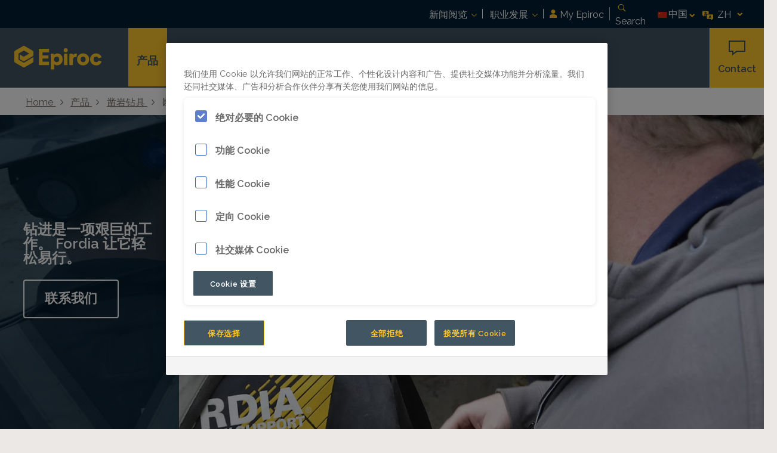

--- FILE ---
content_type: text/html; charset=UTF-8
request_url: https://www.epiroc.cn/zh-cn/products/rock-drilling-tools/core-drilling-tools
body_size: 28177
content:










<!DOCTYPE html>
<html class="business solr  " lang="zh-Hans">
<!-- G Services Disabled? true -->
<head>
	
    
    
        <script>
   function initAliyunOptions(appkey){
           window.NVC_Opt = {
                   //Seamless configuration && Sliding verification, Scratch cartoon configuration
                   appkey:appkey,
                   scene:'nvc_bbs',
                   isH5:false,
                   popUp:false,
                   renderTo:'#captcha',
                   nvcCallback:function(data){
                       console.log("nvcCallback data:"+data);
                       $('input[name="SbmtBtnsubmit-group"]').trigger("click");
                   },
               trans: {"key1": "code0","nvcCode":400},
               language: "cn",
                   //Slip verification length configuration
                       customWidth: 300,
                   //Scratchcard configuration item
                       width: 300,
                   height: 100,
                   elements: [
                       'https://img.alicdn.com/tfs/TB17cwllsLJ8KJjy0FnXXcFDpXa-50-74.png',
                       'https://img.alicdn.com/tfs/TB17cwllsLJ8KJjy0FnXXcFDpXa-50-74.png'
                   ],
                   bg_back_prepared: 'https://img.alicdn.com/tps/TB1skE5SFXXXXb3XXXXXXXXXXXX-100-80.png',
                   bg_front: '[data-uri]',
                   obj_ok: 'https://img.alicdn.com/tfs/TB1rmyTltfJ8KJjy0FeXXXKEXXa-50-74.png',
                   bg_back_pass: 'https://img.alicdn.com/tfs/TB1KDxCSVXXXXasXFXXXXXXXXXX-100-80.png',
                   obj_error: 'https://img.alicdn.com/tfs/TB1q9yTltfJ8KJjy0FeXXXKEXXa-50-74.png',
                   bg_back_fail: 'https://img.alicdn.com/tfs/TB1w2oOSFXXXXb4XpXXXXXXXXXX-100-80.png',
                   upLang:{"cn":{
                           _ggk_guide: "Please hold down the left mouse button and scrape off both shields",
                               _ggk_success: "Congratulations on successfully scraping the shield<br/>Continue to the next step",
                               _ggk_loading: "Loading",
                               _ggk_fail: ['Yeah, the shield is gone.<br/>Please', "javascript:noCaptcha.reset()", 'Try again', 'or', "http://survey.taobao.com/survey/QgzQDdDd?token=%TOKEN", 'Feedback question'],
                               _ggk_action_timeout: ['I wait too long.<br/>Please', "javascript:noCaptcha.reset()",  'Try again', 'or', "http://survey.taobao.com/survey/QgzQDdDd?token=%TOKEN", 'Feedback question'],
                               _ggk_net_err: ['The Internet really are not good<br/>Please', "javascript:noCaptcha.reset()",  'Try again', 'or', "http://survey.taobao.com/survey/QgzQDdDd?token=%TOKEN", 'Feedback question'],
                               _ggk_too_fast: ['You scrape too fast!<br/>Please', "javascript:noCaptcha.reset()",  'Try again', 'or', "http://survey.taobao.com/survey/QgzQDdDd?token=%TOKEN", 'Feedback question']
                       }
                   }
           }
       }

   initAliyunOptions("FFFF0N0000000000630D");
</script>
<script src="//g.alicdn.com/sd/nvc/1.1.112/guide.js"></script>

    

	
		<!-- OneTrust Cookies Consent Notice start for www.epiroc.cn -->
<script type="text/javascript" src="https://cdn.cookielaw.org/consent/023001c1-2a9b-4b39-9bfa-421a90643a64/OtAutoBlock.js"></script>
<script src="https://cdn.cookielaw.org/scripttemplates/otSDKStub.js" data-document-language="true" type="text/javascript" charset="UTF-8" data-domain-script="023001c1-2a9b-4b39-9bfa-421a90643a64"></script>
<script type="text/javascript">
function OptanonWrapper() { }
</script>
<!-- OneTrust Cookies Consent Notice end -->
	
	



<meta http-equiv="X-UA-Compatible" content="IE=edge,chrome=1"/>
<meta charset="utf-8"/>
<meta http-equiv="cleartype" content="on"/>

<!-- Mobile settings http://t.co/dKP3o1e -->
<meta name="HandheldFriendly" content="True"/>
<meta name="MobileOptimized" content="320"/>
<meta name="viewport" content="width=device-width, initial-scale=1.0"/>

<!-- About this document -->
<meta name="author" content="Epiroc"/>

<!-- In order: first try the page title (=internalTitle - inner name - pagenode name -->
<title>勘探钻进钎具 | epiroc.com.cn</title>
<meta name="keywords" content="勘探钻具"/>
<meta name="description" content="专注于可持续生产力的环保产品。"/>
<link rel="icon" type="image/x-icon" href="/etc.clientlibs/settings/wcm/designs/business/clientlib-preloaded/resources/favicon.ico"/>
<link rel="icon" type="image/svg+xml" href="/etc.clientlibs/settings/wcm/designs/business/clientlib-preloaded/resources/favicon.svg"/>

<!-- Apple touch icons -->

    <link rel="apple-touch-icon" href="/etc.clientlibs/settings/wcm/designs/business/clientlib-preloaded/resources/appleIcons/apple-touch-icon-iphone-60x60.png"/>
    <link rel="apple-touch-icon" sizes="60x60" href="/etc.clientlibs/settings/wcm/designs/business/clientlib-preloaded/resources/appleIcons/apple-touch-icon-ipad-76x76.png"/>
    <link rel="apple-touch-icon" sizes="114x114" href="/etc.clientlibs/settings/wcm/designs/business/clientlib-preloaded/resources/appleIcons/apple-touch-icon-iphone-retina-120x120.png"/>
    <link rel="apple-touch-icon" sizes="144x144" href="/etc.clientlibs/settings/wcm/designs/business/clientlib-preloaded/resources/appleIcons/apple-touch-icon-ipad-retina-152x152.png"/>


<!-- Preload and preconnect -->

<link rel="preload" href="/etc.clientlibs/settings/wcm/designs/epiroccommons/general-clientlib-preloaded/resources/fonts/rawline-variable.woff2" as="font" type="font/woff2" crossorigin/>
<link rel="preload" href="/etc.clientlibs/settings/wcm/designs/epiroccommons/general-clientlib-preloaded/resources/fonts/rawline-variable-italic.woff2" as="font" type="font/woff2" crossorigin/>
<link rel="preconnect" href="https://epiroc.scene7.com"/>
<link rel="preconnect" href="https://f.vimeocdn.com"/>
<link rel="preconnect" href="https://ajax.googleapis.com"/>


<!-- Twitter card data -->
<meta name="twitter:card" content="summary"/>
<meta name="twitter:site" content="“@epirocgroup”"/>
<meta name="twitter:title" content="勘探钻进钎具"/>
<meta name="twitter:description" content="钻进是一项艰巨的工作。 Fordia 让它轻松易行。"/>
<meta name="twitter:image" content="https://epiroc.scene7.com/is/image/epiroc/core-drilling-tools-pic?$square800$"/>

<!-- OpenGraph data-->
<meta property="og:title" content="勘探钻进钎具"/>
<meta property="og:type" content="article"/>
<meta property="og:url" content="/zh-cn/products/rock-drilling-tools/core-drilling-tools"/>
<meta property="og:image" content="https://epiroc.scene7.com/is/image/epiroc/core-drilling-tools-pic?$square800$"/>
<meta property="og:description" content="钻进是一项艰巨的工作。 Fordia 让它轻松易行。"/>
<meta property="og:site_name" content="Epiroc"/>




<!-- Windows 8 tile -->
<meta name="application-name" content="Epiroc Website"/>
<meta name="msapplication-TileColor" content="#FFFFFF"/>
<meta name="msapplication-TileImage" content="tile.png"/>

<meta name="theme-color" content="#425563"/>

<!-- No indexing tag for search engines -->

    


<!-- Tags -->
<!-- Hreflang tags -->


<link rel="alternate" hreflang="x-default" href="https://www.epiroc.cn/en-us"/>

    
        <link rel="alternate" hreflang="en-ie" href="https://www.epiroc.com/en-ie/products/rock-drilling-tools/core-drilling-tools"/>
    
        <link rel="alternate" hreflang="en-il" href="https://www.epiroc.com/en-il/products/rock-drilling-tools/core-drilling-tools"/>
    
        <link rel="alternate" hreflang="en-in" href="https://www.epiroc.com/en-in/products/rock-drilling-tools/core-drilling-tools"/>
    
        <link rel="alternate" hreflang="es-bo" href="https://www.epiroc.com/es-bo/products/rock-drilling-tools/core-drilling-tools"/>
    
        <link rel="alternate" hreflang="en-ae" href="https://www.epiroc.com/en-ae/products/rock-drilling-tools/core-drilling-tools"/>
    
        <link rel="alternate" hreflang="en-za" href="https://www.epiroc.com/en-za/products/rock-drilling-tools/core-drilling-tools"/>
    
        <link rel="alternate" hreflang="en-iq" href="https://www.epiroc.com/en-iq/products/rock-drilling-tools/core-drilling-tools"/>
    
        <link rel="alternate" hreflang="en-al" href="https://www.epiroc.com/en-al/products/rock-drilling-tools/core-drilling-tools"/>
    
        <link rel="alternate" hreflang="ru-uz" href="https://www.epiroc.com/ru-uz/products/rock-drilling-tools/core-drilling-tools"/>
    
        <link rel="alternate" hreflang="en-zm" href="https://www.epiroc.com/en-zm/products/rock-drilling-tools/core-drilling-tools"/>
    
        <link rel="alternate" hreflang="en-au" href="https://www.epiroc.com/en-au/products/rock-drilling-tools/core-drilling-tools"/>
    
        <link rel="alternate" hreflang="en-az" href="https://www.epiroc.com/en-az/products/rock-drilling-tools/core-drilling-tools"/>
    
        <link rel="alternate" hreflang="en-ro" href="https://www.epiroc.com/en-ro/products/rock-drilling-tools/core-drilling-tools"/>
    
        <link rel="alternate" hreflang="en-zw" href="https://www.epiroc.com/en-zw/products/rock-drilling-tools/core-drilling-tools"/>
    
        <link rel="alternate" hreflang="en-ba" href="https://www.epiroc.com/en-ba/products/rock-drilling-tools/core-drilling-tools"/>
    
        <link rel="alternate" hreflang="en-rs" href="https://www.epiroc.com/en-rs/products/rock-drilling-tools/core-drilling-tools"/>
    
        <link rel="alternate" hreflang="en-be" href="https://www.epiroc.com/en-be/products/rock-drilling-tools/core-drilling-tools"/>
    
        <link rel="alternate" hreflang="en-bg" href="https://www.epiroc.com/en-bg/products/rock-drilling-tools/core-drilling-tools"/>
    
        <link rel="alternate" hreflang="en-jo" href="https://www.epiroc.com/en-jo/products/rock-drilling-tools/core-drilling-tools"/>
    
        <link rel="alternate" hreflang="en-bh" href="https://www.epiroc.com/en-bh/products/rock-drilling-tools/core-drilling-tools"/>
    
        <link rel="alternate" hreflang="es-cl" href="https://www.epiroc.com/es-cl/products/rock-drilling-tools/core-drilling-tools"/>
    
        <link rel="alternate" hreflang="fr-ca" href="https://www.epiroc.com/fr-ca/products/rock-drilling-tools/core-drilling-tools"/>
    
        <link rel="alternate" hreflang="es-co" href="https://www.epiroc.com/es-co/products/rock-drilling-tools/core-drilling-tools"/>
    
        <link rel="alternate" hreflang="en-sa" href="https://www.epiroc.com/en-sa/products/rock-drilling-tools/core-drilling-tools"/>
    
        <link rel="alternate" hreflang="fr-bf" href="https://www.epiroc.com/fr-bf/products/rock-drilling-tools/core-drilling-tools"/>
    
        <link rel="alternate" hreflang="en-bw" href="https://www.epiroc.com/en-bw/products/rock-drilling-tools/core-drilling-tools"/>
    
        <link rel="alternate" hreflang="en-sk" href="https://www.epiroc.com/en-sk/products/rock-drilling-tools/core-drilling-tools"/>
    
        <link rel="alternate" hreflang="en-ke" href="https://www.epiroc.com/en-ke/products/rock-drilling-tools/core-drilling-tools"/>
    
        <link rel="alternate" hreflang="ru-tm" href="https://www.epiroc.com/ru-tm/products/rock-drilling-tools/core-drilling-tools"/>
    
        <link rel="alternate" hreflang="en-ge" href="https://www.epiroc.com/en-ge/products/rock-drilling-tools/core-drilling-tools"/>
    
        <link rel="alternate" hreflang="en-om" href="https://www.epiroc.com/en-om/products/rock-drilling-tools/core-drilling-tools"/>
    
        <link rel="alternate" hreflang="en-gh" href="https://www.epiroc.com/en-gh/products/rock-drilling-tools/core-drilling-tools"/>
    
        <link rel="alternate" hreflang="ru-kz" href="https://www.epiroc.com/ru-kz/products/rock-drilling-tools/core-drilling-tools"/>
    
        <link rel="alternate" hreflang="en-gr" href="https://www.epiroc.com/en-gr/products/rock-drilling-tools/core-drilling-tools"/>
    
        <link rel="alternate" hreflang="de-at" href="https://www.epiroc.com/de-at/products/rock-drilling-tools/core-drilling-tools"/>
    
        <link rel="alternate" hreflang="en-xk" href="https://www.epiroc.com/en-xk/products/rock-drilling-tools/core-drilling-tools"/>
    
        <link rel="alternate" hreflang="en-ph" href="https://www.epiroc.com/en-ph/products/rock-drilling-tools/core-drilling-tools"/>
    
        <link rel="alternate" hreflang="en-pl" href="https://www.epiroc.com/en-pl/products/rock-drilling-tools/core-drilling-tools"/>
    
        <link rel="alternate" hreflang="en-hk" href="https://www.epiroc.com/en-hk/products/rock-drilling-tools/core-drilling-tools"/>
    
        <link rel="alternate" hreflang="en-hr" href="https://www.epiroc.com/en-hr/products/rock-drilling-tools/core-drilling-tools"/>
    
        <link rel="alternate" hreflang="en-hu" href="https://www.epiroc.com/en-hu/products/rock-drilling-tools/core-drilling-tools"/>
    
        <link rel="alternate" hreflang="en-ye" href="https://www.epiroc.com/en-ye/products/rock-drilling-tools/core-drilling-tools"/>
    
        <link rel="alternate" hreflang="es-ar" href="https://www.epiroc.com/es-ar/products/rock-drilling-tools/core-drilling-tools"/>
    
        <link rel="alternate" hreflang="en-qa" href="https://www.epiroc.com/en-qa/products/rock-drilling-tools/core-drilling-tools"/>
    
        <link rel="alternate" hreflang="sv-se" href="https://www.epiroc.com/sv-se/products/rock-drilling-tools/core-drilling-tools"/>
    
        <link rel="alternate" hreflang="en-id" href="https://www.epiroc.com/en-id/products/rock-drilling-tools/core-drilling-tools"/>
    
        <link rel="alternate" hreflang="en-us" href="https://www.epiroc.com/en-us/products/rock-drilling-tools/core-drilling-tools"/>
    
        <link rel="alternate" hreflang="en-mk" href="https://www.epiroc.com/en-mk/products/rock-drilling-tools/core-drilling-tools"/>
    
        <link rel="alternate" hreflang="en-mn" href="https://www.epiroc.com/en-mn/products/rock-drilling-tools/core-drilling-tools"/>
    
        <link rel="alternate" hreflang="en-ee" href="https://www.epiroc.com/en-ee/products/rock-drilling-tools/core-drilling-tools"/>
    
        <link rel="alternate" hreflang="en-eg" href="https://www.epiroc.com/en-eg/products/rock-drilling-tools/core-drilling-tools"/>
    
        <link rel="alternate" hreflang="ru-am" href="https://www.epiroc.com/ru-am/products/rock-drilling-tools/core-drilling-tools"/>
    
        <link rel="alternate" hreflang="zh-cn" href="https://www.epiroc.cn/zh-cn/products/rock-drilling-tools/core-drilling-tools"/>
    
        <link rel="alternate" hreflang="en-er" href="https://www.epiroc.com/en-er/products/rock-drilling-tools/core-drilling-tools"/>
    
        <link rel="alternate" hreflang="en-mz" href="https://www.epiroc.com/en-mz/products/rock-drilling-tools/core-drilling-tools"/>
    
        <link rel="alternate" hreflang="fr-ml" href="https://www.epiroc.com/fr-ml/products/rock-drilling-tools/core-drilling-tools"/>
    
        <link rel="alternate" hreflang="en-et" href="https://www.epiroc.com/en-et/products/rock-drilling-tools/core-drilling-tools"/>
    
        <link rel="alternate" hreflang="en-na" href="https://www.epiroc.com/en-na/products/rock-drilling-tools/core-drilling-tools"/>
    
        <link rel="alternate" hreflang="fr-mu" href="https://www.epiroc.com/fr-mu/products/rock-drilling-tools/core-drilling-tools"/>
    
        <link rel="alternate" hreflang="en-vn" href="https://www.epiroc.com/en-vn/products/rock-drilling-tools/core-drilling-tools"/>
    
        <link rel="alternate" hreflang="ja-jp" href="https://www.epiroc.com/ja-jp/products/rock-drilling-tools/core-drilling-tools"/>
    
        <link rel="alternate" hreflang="de-ch" href="https://www.epiroc.com/de-ch/products/rock-drilling-tools/core-drilling-tools"/>
    
        <link rel="alternate" hreflang="en-nl" href="https://www.epiroc.com/en-nl/products/rock-drilling-tools/core-drilling-tools"/>
    
        <link rel="alternate" hreflang="en-no" href="https://www.epiroc.com/en-no/products/rock-drilling-tools/core-drilling-tools"/>
    
        <link rel="alternate" hreflang="en-fi" href="https://www.epiroc.com/en-fi/products/rock-drilling-tools/core-drilling-tools"/>
    
        <link rel="alternate" hreflang="es-pe" href="https://www.epiroc.com/es-pe/products/rock-drilling-tools/core-drilling-tools"/>
    
        <link rel="alternate" hreflang="en-nz" href="https://www.epiroc.com/en-nz/products/rock-drilling-tools/core-drilling-tools"/>
    
        <link rel="alternate" hreflang="es-pa" href="https://www.epiroc.com/es-pa/products/rock-drilling-tools/core-drilling-tools"/>
    
        <link rel="alternate" hreflang="tr-tr" href="https://www.epiroc.com/tr-tr/products/rock-drilling-tools/core-drilling-tools"/>
    
        <link rel="alternate" hreflang="fr-fr" href="https://www.epiroc.com/fr-fr/products/rock-drilling-tools/core-drilling-tools"/>
    
        <link rel="alternate" hreflang="en-ca" href="https://www.epiroc.com/en-ca/products/rock-drilling-tools/core-drilling-tools"/>
    
        <link rel="alternate" hreflang="en-cd" href="https://www.epiroc.com/en-cd/products/rock-drilling-tools/core-drilling-tools"/>
    
        <link rel="alternate" hreflang="en-kr" href="https://www.epiroc.com/en-kr/products/rock-drilling-tools/core-drilling-tools"/>
    
        <link rel="alternate" hreflang="fr-tn" href="https://www.epiroc.com/fr-tn/products/rock-drilling-tools/core-drilling-tools"/>
    
        <link rel="alternate" hreflang="en-cn" href="https://www.epiroc.cn/en-cn/products/rock-drilling-tools/core-drilling-tools"/>
    
        <link rel="alternate" hreflang="en-kw" href="https://www.epiroc.com/en-kw/products/rock-drilling-tools/core-drilling-tools"/>
    
        <link rel="alternate" hreflang="fr-cd" href="https://www.epiroc.com/fr-cd/products/rock-drilling-tools/core-drilling-tools"/>
    
        <link rel="alternate" hreflang="fr-ci" href="https://www.epiroc.com/fr-ci/products/rock-drilling-tools/core-drilling-tools"/>
    
        <link rel="alternate" hreflang="fr-ch" href="https://www.epiroc.com/fr-ch/products/rock-drilling-tools/core-drilling-tools"/>
    
        <link rel="alternate" hreflang="en-th" href="https://www.epiroc.com/en-th/products/rock-drilling-tools/core-drilling-tools"/>
    
        <link rel="alternate" hreflang="es-ec" href="https://www.epiroc.com/es-ec/products/rock-drilling-tools/core-drilling-tools"/>
    
        <link rel="alternate" hreflang="en-cz" href="https://www.epiroc.com/en-cz/products/rock-drilling-tools/core-drilling-tools"/>
    
        <link rel="alternate" hreflang="en-cy" href="https://www.epiroc.com/en-cy/products/rock-drilling-tools/core-drilling-tools"/>
    
        <link rel="alternate" hreflang="en-lb" href="https://www.epiroc.com/en-lb/products/rock-drilling-tools/core-drilling-tools"/>
    
        <link rel="alternate" hreflang="de-de" href="https://www.epiroc.com/de-de/products/rock-drilling-tools/core-drilling-tools"/>
    
        <link rel="alternate" hreflang="fr-ma" href="https://www.epiroc.com/fr-ma/products/rock-drilling-tools/core-drilling-tools"/>
    
        <link rel="alternate" hreflang="fr-dz" href="https://www.epiroc.com/fr-dz/products/rock-drilling-tools/core-drilling-tools"/>
    
        <link rel="alternate" hreflang="pt-br" href="https://www.epiroc.com/pt-br/products/rock-drilling-tools/core-drilling-tools"/>
    
        <link rel="alternate" hreflang="en-tw" href="https://www.epiroc.com/en-tw/products/rock-drilling-tools/core-drilling-tools"/>
    
        <link rel="alternate" hreflang="es-es" href="https://www.epiroc.com/es-es/products/rock-drilling-tools/core-drilling-tools"/>
    
        <link rel="alternate" hreflang="en-dk" href="https://www.epiroc.com/en-dk/products/rock-drilling-tools/core-drilling-tools"/>
    
        <link rel="alternate" hreflang="fr-mg" href="https://www.epiroc.com/fr-mg/products/rock-drilling-tools/core-drilling-tools"/>
    
        <link rel="alternate" hreflang="es-ve" href="https://www.epiroc.com/es-ve/products/rock-drilling-tools/core-drilling-tools"/>
    
        <link rel="alternate" hreflang="en-tz" href="https://www.epiroc.com/en-tz/products/rock-drilling-tools/core-drilling-tools"/>
    
        <link rel="alternate" hreflang="en-lt" href="https://www.epiroc.com/en-lt/products/rock-drilling-tools/core-drilling-tools"/>
    
        <link rel="alternate" hreflang="es-mx" href="https://www.epiroc.com/es-mx/products/rock-drilling-tools/core-drilling-tools"/>
    
        <link rel="alternate" hreflang="en-lv" href="https://www.epiroc.com/en-lv/products/rock-drilling-tools/core-drilling-tools"/>
    
        <link rel="alternate" hreflang="en-ly" href="https://www.epiroc.com/en-ly/products/rock-drilling-tools/core-drilling-tools"/>
    
        <link rel="alternate" hreflang="it-it" href="https://www.epiroc.com/it-it/products/rock-drilling-tools/core-drilling-tools"/>
    
        <link rel="alternate" hreflang="en-ua" href="https://www.epiroc.com/en-ua/products/rock-drilling-tools/core-drilling-tools"/>
    
        <link rel="alternate" hreflang="en-ug" href="https://www.epiroc.com/en-ug/products/rock-drilling-tools/core-drilling-tools"/>
    
        <link rel="alternate" hreflang="en-gb" href="https://www.epiroc.com/en-uk/products/rock-drilling-tools/core-drilling-tools"/>
    
        <link rel="alternate" hreflang="en-me" href="https://www.epiroc.com/en-me/products/rock-drilling-tools/core-drilling-tools"/>
    
    


<!-- Pagination tags -->

    


<!-- Canonical tags -->

    
        <link rel="canonical" href="https://www.epiroc.cn/zh-cn/products/rock-drilling-tools/core-drilling-tools"/>
    

<!-- Tags end -->

<script data-src="https://js.hcaptcha.com/1/api.js" id="hcaptcha-script" async defer></script>

	














    
    
<script src="/etc.clientlibs/settings/wcm/designs/epiroccommons/clientlib-jquery.min.76a92234952929ebefaa60dd43afeddb.js"></script>






    
<link rel="stylesheet" href="/etc.clientlibs/settings/wcm/designs/business/clientlib-preloaded.min.a19ed80081eeca83253e5bdd14e9dc8f.css" type="text/css">



    
<script src="/etc.clientlibs/settings/wcm/designs/business/clientlib-preloaded.min.4cfaeb975af67e44331acc550a18dca7.js"></script>

















    
        <script src="//assets.adobedtm.com/launch-EN9ae8295541904f33bfcdbf70e3c1b2d5.min.js" async></script>
        <script type="text/javascript">
            _linkedin_partner_id = "896010";
            window._linkedin_data_partner_ids = window._linkedin_data_partner_ids || [];
            window._linkedin_data_partner_ids.push(_linkedin_partner_id);
        </script><script type="text/javascript">
            (function(l) {
                if (!l){window.lintrk = function(a,b){window.lintrk.q.push([a,b])};
                    window.lintrk.q=[]}
                var s = document.getElementsByTagName("script")[0];
                var b = document.createElement("script");
                b.type = "text/javascript";b.async = true;
                b.src = "https://snap.licdn.com/li.lms-analytics/insight.min.js";
                s.parentNode.insertBefore(b, s);})(window.lintrk);
        </script>
        <noscript>
            <img height="1" width="1" style="display:none;" alt="" src="https://px.ads.linkedin.com/collect/?pid=896010&fmt=gif"/>
        </noscript>
        
    
    
    














	
    

    <script>
        function OptanonWrapper() {

            let privacyPolicyLink = '';

            let oneTrustLinks = $("#onetrust-consent-sdk #onetrust-policy-text a");
            let privacyPreferenceCenterLinks = $("#onetrust-pc-sdk .privacy-notice-link");

            if(oneTrustLinks.length) {

                if(privacyPolicyLink) {
                    if(privacyPolicyLink.includes('https')) {
                        oneTrustLinks[0].href = privacyPolicyLink;
                    } else {
                        oneTrustLinks[0].href = privacyPolicyLink + '.html';
                    }
                }
            }

            if(privacyPreferenceCenterLinks.length) {

                if(privacyPolicyLink) {
                    if(privacyPolicyLink.includes('https')) {
                        privacyPreferenceCenterLinks[0].href = privacyPolicyLink;
                    } else {
                        privacyPreferenceCenterLinks[0].href = privacyPolicyLink + '.html';
                    }
                }
            }
        }
    </script>

</head>


<body class="c-site">

	
	
		<div id="ac-aliyun-validation" style="display:none;" data-slider="Please hold down the slider and drag it to the right" data-passed="Verification passed" data-error="Oh, something went wrong" data-internet="The Internet Connection is not good" data-tryagain="Try again"><p>Please validate you are human"</p><div id="captcha"></div></div>
	



<script>

var digitalData = {
        page: {
                pageInfo:{
                	pageID:"\/content\/products\/zh\/rock\u002Ddrilling\u002Dtools\/core\u002Ddrilling\u002Dtools",
                	onsiteSearchCategory:"",
                	onsiteSearchTerm:"",
                	onsiteSearchResults:"",
                	htmlStatus:"200",
                	errorpage:"", 
                	segmentSelected: ""
                },
                category:{
                	primaryCategory: "rock\u002Ddrilling\u002Dtools",
                	subCategory1:"core\u002Ddrilling\u002Dtools",
                	subCategory2:"",
                	subCategory3:"",
                	subCategory4:"",
                	subCategory5:"",
                	subCategory6:"",
                	pageType:"\/apps\/business\/templates\/product\u002Dcategory\u002Dgroup",
                	businessDivision:"RDT",
                	businessArea:"MR"   	
                },
                attributes:{
                	language:"",
                	digitalChannel:"epiroc: web",
                	brand:"epiroc",
                	country:"",
                	onsiteSearchType:"",
                	downloadType:"",
                	tags:"atlas\u002Dcopco:mining\u002Dand\u002Drock\u002Dexcavation\/products\/drilling\u002Dtools\/exploration\u002Dcore\u002Ddrilling\u002Dtools",
					tagsWithoutNamespace:"mining\u002Dand\u002Drock\u002Dexcavation\/products\/drilling\u002Dtools\/exploration\u002Dcore\u002Ddrilling\u002Dtools",
					webglHotspot:""
                },
				form:{
					formFieldWithError: ""
				}
        },
        user:{
                profileInfo:{
                	profileID:"",
                	author: "false"
                },
        		attributes:{
        			loginStatus:""
        		}
        } 
};
digitalData.event=[];
digitalData.product=[];
digitalData.component=[];

if(false){
	var pagename = "core\u002Ddrilling\u002Dtools";
	digitalData.product.push({productInfo:{	productName : pagename	}});
}
</script>

<!-- ADOBE ANALYTICS BUSINESS -->
	
    
        
            








<header>
    <nav class="sub-header">
        <div class="c-row u-z-gamma">
            <div class="header--skip-to-content">
                <a href="#main-content" aria-label="Skip to content">Skip to content</a>
            </div>
            <div id="smallLogo" class="c-logo--smallheader">
                

<div class="c-logo c-logo-business">
    <a href="/zh-cn" class="c-logo__link " aria-label="Back to Epiroc start page">
        <svg xmlns="http://www.w3.org/2000/svg" width="150" height="44" viewBox="0 0 445.39 127.31" role="img">
    <title>Epiroc Logotype</title>
    <path class="cls" d="M261.43,15.85a10.12,10.12,0,1,1-10,10.11A10.16,10.16,0,0,1,261.43,15.85Z"/>
    <path class="cls" d="M400.21,71.54c0,9,6,14,13.19,14a11.63,11.63,0,0,0,11.24-7.1,1.52,1.52,0,0,1,1.85-.88l12.4,3.79a1.54,1.54,0,0,1,1,2c-3,9.35-12.16,18.15-26.5,18.15-16.83,0-30.35-12.39-30.35-29.9s13.18-30,29.78-30c14.79,0,23.74,8.62,26.74,18.15a1.54,1.54,0,0,1-1,2l-12.62,3.81a1.53,1.53,0,0,1-1.86-.91c-1.53-3.79-4.9-7.08-10.91-7.08C406,57.45,400.21,62.45,400.21,71.54Z"/>
    <path class="cls" d="M348.12,41.53c-16.82,0-30,12.39-30,29.9s13.18,30,30,30,30-12.51,30-30S365.06,41.53,348.12,41.53Zm0,44c-6.47,0-12.72-4.66-12.72-14.09s6.25-14,12.72-14,12.74,4.43,12.74,14S354.72,85.52,348.12,85.52Z"/>
    <path class="cls" d="M315.6,58.6a1.54,1.54,0,0,1-1.74,1.29,23,23,0,0,0-3.28-.2c-6.93,0-13.18,4.12-13.18,15.38V98.2a1.53,1.53,0,0,1-1.53,1.53H281.65a1.53,1.53,0,0,1-1.53-1.53V44.77a1.53,1.53,0,0,1,1.53-1.53H295.3a1.53,1.53,0,0,1,1.53,1.53v6.09c3-6.37,10.12-8.19,14.66-8.19a27.78,27.78,0,0,1,5,.56A1.52,1.52,0,0,1,317.65,45Z"/>
    <rect class="cls" x="252.9" y="43.24" width="17.28" height="56.49" rx="1.53"/>
    <path class="cls" d="M220,41.87c-8.07,0-14.21,3.53-16.59,7.17V44.77a1.53,1.53,0,0,0-1.53-1.53H188.27a1.52,1.52,0,0,0-1.53,1.53v75a1.53,1.53,0,0,0,1.53,1.53h14.21A1.53,1.53,0,0,0,204,119.8V95.3c2.62,3.18,8.07,5.68,15.35,5.68,15.8,0,26.94-12.39,26.94-29.67C246.3,54.38,236.41,41.87,220,41.87Zm-3.52,43.65c-6.71,0-12.73-4.77-12.73-14.09s6-14,12.73-14,12.84,4.54,12.84,14S223.34,85.52,216.52,85.52Z"/>
    <path class="cls" d="M128.09,98.2V20.67a1.54,1.54,0,0,1,1.53-1.53h48a1.54,1.54,0,0,1,1.53,1.53V34.55a1.54,1.54,0,0,1-1.53,1.53h-30a1.53,1.53,0,0,0-1.53,1.53V49.89a1.53,1.53,0,0,0,1.53,1.53h26.95A1.54,1.54,0,0,1,176.06,53V65.69a1.53,1.53,0,0,1-1.53,1.53H147.58a1.54,1.54,0,0,0-1.53,1.53v12.4a1.53,1.53,0,0,0,1.53,1.53h30.13a1.53,1.53,0,0,1,1.53,1.53v14a1.52,1.52,0,0,1-1.53,1.53H129.62A1.53,1.53,0,0,1,128.09,98.2Z"/>
    <path class="cls" d="M101.2,49.05V35a8.13,8.13,0,0,0-4.07-7L57.61,5.12a8.16,8.16,0,0,0-8.14,0L10,27.94A8.13,8.13,0,0,0,5.88,35V80.62a8.13,8.13,0,0,0,4.07,7l39.52,22.82a8.16,8.16,0,0,0,8.14,0L97.13,87.67a8.13,8.13,0,0,0,4.07-7V59.9L53.54,88.39,27.05,73.1V42.51L50.83,28.78a5.41,5.41,0,0,1,5.42,0L80,42.63,55.51,56.75a5.6,5.6,0,0,1-5.6,0L32.32,46.61V70.36L53.13,81.5l44-25.4A8.13,8.13,0,0,0,101.2,49.05Z"/>
</svg>

    </a>
</div>

            </div>

            <div class="c-nav-meta u-pl-delta">
                




<ul class="o-list c-nav-meta__list">
	<li class="c-nav-meta__item has-children">
		
			<div class="c-nav-meta__link">
				
    
        <!-- form-header-and-footer-check-use use -->
        
        
	        
	        
	            <a href="/zh-cn/newsroom" class="metalink-label" tabindex="0">
	                新闻阅览
	            </a>
	        
        
        
        
    

			</div>
			<ul class="nav-menu-list">
				<li>
					
    
        <!-- form-header-and-footer-check-use use -->
        
        
	        
	        
	            <a href="/zh-cn/customer-stories" tabindex="0">
	                客户案例
	            </a>
	        
        
        
        
    

				</li>
			
				<li>
					
    
        <!-- form-header-and-footer-check-use use -->
        
        
	        
	        
	            <a href="/zh-cn/newsroom/mining-and-construction-magazine" tabindex="0">
	                我们的客户杂志
	            </a>
	        
        
        
        
    

				</li>
			
				<li>
					
    
        <!-- form-header-and-footer-check-use use -->
        
        
	        
	        
	            <a href="/zh-cn/epiroc-events" tabindex="0">
	                展会活动
	            </a>
	        
        
        
        
    

				</li>
			</ul>
		
	</li>

	<li class="c-nav-meta__item has-children">
		
			<div class="c-nav-meta__link">
				
    
        <!-- form-header-and-footer-check-use use -->
        
        
	        
	        
	            <a href="/zh-cn/epiroc-careers" class="metalink-label" tabindex="0">
	                职业发展
	            </a>
	        
        
        
        
    

			</div>
			<ul class="nav-menu-list">
				<li>
					
    
        <!-- form-header-and-footer-check-use use -->
        
        
	        
	        
	            <a href="/zh-cn/epiroc-careers/our-people" tabindex="0">
	                我们的员工
	            </a>
	        
        
        
        
    

				</li>
			
				<li>
					
    
        <!-- form-header-and-footer-check-use use -->
        
        
	        
	        
	            <a href="/zh-cn/epiroc-careers/our-workplace" tabindex="0">
	                我们工作场所
	            </a>
	        
        
        
        
    

				</li>
			
				<li>
					
    
        <!-- form-header-and-footer-check-use use -->
        
        
	        
	        
	            <a href="/zh-cn/epiroc-careers/our-beliefs" tabindex="0">
	                我们的信念
	            </a>
	        
        
        
        
    

				</li>
			
				<li>
					
    
        <!-- form-header-and-footer-check-use use -->
        
        
	        
	        
	            <a href="/zh-cn/epiroc-careers/make-a-difference" tabindex="0">
	                铸就非凡
	            </a>
	        
        
        
        
    

				</li>
			
				<li>
					
    
        <!-- form-header-and-footer-check-use use -->
        
        
	        
	        
	            <a href="/zh-cn/epiroc-careers/diversity-and-inclusion" tabindex="0">
	                多元化与包容性
	            </a>
	        
        
        
        
    

				</li>
			
				<li>
					
    
        <!-- form-header-and-footer-check-use use -->
        
        
	        
	        
	            <a href="/zh-cn/epiroc-careers/global-career" tabindex="0">
	                全球职业
	            </a>
	        
        
        
        
    

				</li>
			
				<li>
					
    
        <!-- form-header-and-footer-check-use use -->
        
        
	        
	        
	            <a href="/zh-cn/epiroc-careers/career-areas" tabindex="0">
	                职业领域
	            </a>
	        
        
        
        
    

				</li>
			</ul>
		
	</li>
</ul>

            </div>

            <div class="c-subheader-nav-item-container">
                







    <div class="c-nav-header-link-item">
        
        
        <a href="https://my.epiroc.com/" target="_blank" class="defaultIcon header-link-usericon">
            <svg enable-background="new 0 0 515.556 515.556" height="25" viewBox="0 0 515.556 515.556" width="25" xmlns="http://www.w3.org/2000/svg">
    <path class="fill" d="m348.918 37.751c50.334 50.334 50.334 131.942 0 182.276s-131.942 50.334-182.276 0-50.334-131.942 0-182.276c50.334-50.335 131.942-50.335 182.276 0"/>
    <path class="fill" d="m455.486 350.669c-117.498-79.391-277.917-79.391-395.415 0-17.433 11.769-27.848 31.656-27.848 53.211v111.676h451.111v-111.676c0-21.555-10.416-41.442-27.848-53.211z"/>
</svg>

            <span class="header-link__text">My Epiroc</span>
        </a>
    </div>

            </div>

            <div class="c-nav-item-container c-nav-item-container__header-contact-link">
                <div class="c-nav-item c-nav-header-contact-item">
                    


<div class="c-nav-header-contact-link-item">
    
        
            <a href="#" tabindex="0" class="cap-form defaultIcon js-modal" data-target-selector="#modal-form-call-otherButtonCardProductTitle-49a19bd14cef42d6bd9fd3b4e3be7844" data-target-url="/zh-cn/customer-request" data-target-component="/content/cl-ma-sp/zh-cn/header-and-footer/jcr:content/header/header-contact-link" data-target-country="zh-cn" data-target-subject="/content/cl-ma-sp/zh-cn/header-and-footer/jcr:content/header/header-contact-link">
                <?xml version="1.0" encoding="UTF-8" ?>
<svg width="28px" height="25px" viewBox="0 0 28 25" version="1.1" xmlns="http://www.w3.org/2000/svg">
    <g id="Components" stroke="none" stroke-width="1" fill="none" fill-rule="evenodd">
        <g id="008_Homepage" class="st0" transform="translate(-1197.000000, -836.000000)" fill-rule="nonzero" fill="#425563">
            <g id="Group-10" transform="translate(1140.000000, 814.000000)">
                <g id="Group" transform="translate(57.000000, 16.000000)">
                    <path d="M0,25 L6,25 L6,31 L14.161875,25 L28,25 L28,6 L0,6 L0,25 Z M2,8 L26,8 L26,23 L13,23 L8,27 L8,23 L2,23 L2,8 Z" id="Shape"></path>
                </g>
            </g>
        </g>
    </g>
</svg>
                <span class="contact-link">Contact</span>
            </a>
        
        
    
</div>
                </div>
            </div>

            

            <div class="c-subheader-nav-item-container c-nav-item-container__search-icon">
                <div class="c-subheader-nav-item">
                    <div class="c-search-widget">
    <a href="#" class="c-search-widget__trigger js-search-modal" data-target-selector="#search-widget">
        <span class="c-icon c-icon--search">
            <span class="mobile-search-icon">
        		<svg xmlns="http://www.w3.org/2000/svg" x="0px" y="0px" width="37px" height="37px" viewBox="0 0 30 30" style="enable-background:new 0 0 30 30;" xml:space="preserve">
                    <g>
                        <g>
                            <path class="st0" d="M16.1,15c0.7-1.1,1.1-2.4,1.1-3.8c0-3.9-3.2-7.1-7.1-7.1
                                C6.2,4,3,7.2,3,11.1s3.2,7.1,7.1,7.1c1.4,0,2.8-0.4,3.9-1.1l0.3-0.2l5.1,5.1l1.6-1.6l-5.1-5.1L16.1,15L16.1,15z M14.2,7.2
                                c1.1,1.1,1.7,2.5,1.7,4s-0.6,2.9-1.7,4s-2.5,1.7-4,1.7s-2.9-0.6-4-1.7s-1.7-2.5-1.7-4s0.6-2.9,1.7-4s2.5-1.7,4-1.7
                                S13.2,6.1,14.2,7.2L14.2,7.2z"></path>
                        </g>
                    </g>
                </svg>
            </span>
            <svg class="desktop-search-icon" xmlns="http://www.w3.org/2000/svg" x="0px" y="0px" width="18px" height="17px" viewBox="0 0 18 24" xml:space="preserve">
                <g>
                    <g>
                        <path class="st0" d="M16.1,15c0.7-1.1,1.1-2.4,1.1-3.8c0-3.9-3.2-7.1-7.1-7.1
                            C6.2,4,3,7.2,3,11.1s3.2,7.1,7.1,7.1c1.4,0,2.8-0.4,3.9-1.1l0.3-0.2l5.1,5.1l1.6-1.6l-5.1-5.1L16.1,15L16.1,15z M14.2,7.2
                            c1.1,1.1,1.7,2.5,1.7,4s-0.6,2.9-1.7,4s-2.5,1.7-4,1.7s-2.9-0.6-4-1.7s-1.7-2.5-1.7-4s0.6-2.9,1.7-4s2.5-1.7,4-1.7
                            S13.2,6.1,14.2,7.2L14.2,7.2z"></path>
                    </g>
                </g>
            </svg>
        </span>
        <span class="c-search-widget-title"> Search </span>
    </a>
</div>

                </div>
            </div>
            <div class="close-icon-emptyplaceholder"></div>
            <div class="c-subheader-nav-item-container c-nav-item-container__switch-country">
                <div class="c-subheader-nav-item">
                    




	
	<a class="c-nav-switch-country-item cap-form js-modal" href="/zh-cn/sys/switch-country" data-target-selector="#modal-form-call-switchcountry" data-target-extra-class="js-modal-switch-country" data-target-url="/zh-cn/sys/switch-country" data-target-component="/content/cl-ma-sp/zh-cn/header-and-footer/jcr:content/header/switch-country" data-target-subject="/content/cl-ma-sp/zh-cn/header-and-footer/jcr:content/header/switch-country" data-target-country="China">
		<span class="country-specific-flag ">
			<?xml version="1.0" encoding="UTF-8" ?>

<svg xmlns="http://www.w3.org/2000/svg" id="svg4137" height="2350.9" viewBox="0 0 3352.0467 2350.8748" width="3352" version="1.1">
    <g id="g5381">
        <g id="g4217" transform="matrix(111.93 0 0 111.58 177.58 -67.56)">
            <rect id="rect7" height="17.778" width="26.667" y="2.2222" x="0" fill="#de2910"/>
            <g fill="#ffde00">
                <path id="use9-9" d="m4.4444 4 1.5674 4.824-4.1036-2.9814h5.0723l-4.1036 2.9814z"/>
                <path id="use11-5" d="m9.2367 3.182-0.1484 1.6842-0.8699-1.4498 1.5559 0.6616-1.6476 0.3793z"/>
                <path id="use13-1" d="m11.305 5.1589-0.791 1.4946-0.239-1.6738 1.177 1.2136-1.6653-0.2898z"/>
                <path id="use15-0" d="m11.502 8.1396-1.332 1.0422 0.465-1.6257 0.58 1.5883-1.403-0.9442z"/>
                <path id="use17-5" d="m9.2025 9.3905-0.0785 1.6885-0.9292-1.4121 1.582 0.5961-1.6305 0.448z"/>
            </g>
        </g>
    </g>
</svg></span>
		<span>中国</span>
		<svg xmlns="http://www.w3.org/2000/svg" x="0px" y="0px" width="16px" height="16px" class="dropdown-yellow" viewBox="0 0 16 16" xml:space="preserve">
<g>
	<g>
		<path class="st0" d="M3.3,3.8C3.3,3.8,3.3,3.9,3.3,3.8l4.4,4.1
			C7.8,8,7.8,8,7.9,7.9l4.3-4c0.1-0.1,0.1-0.2,0-0.3l-1.3-1.2c-0.1-0.1-0.2-0.1-0.3,0L7.8,5.1L4.9,2.4c-0.1-0.1-0.2-0.1-0.3,0
			L3.4,3.7C3.3,3.7,3.3,3.8,3.3,3.8L3.3,3.8L3.3,3.8z"/>
	</g>
</g>
</svg>

	</a>


                </div>
            </div>
            <div class="c-subheader-nav-item-container c-nav-item-container__switch-language">
                <div class="c-subheader-nav-item">
                    







    <div class="c-nav-switch-language-item">
        
            <div class="c-nav-language-ba js-switch" tabindex="0">
                <svg class="switch-language-icon" xmlns="http://www.w3.org/2000/svg" width="32" height="32" viewBox="0 0 41.535 35">
    <path id="Path_37" class="st0" data-name="Path 37" d="M23.091,18.833a5.021,5.021,0,0,0-3.407,1.33,1.053,1.053,0,0,0-.669-.249h0a5.782,5.782,0,0,1-2.212-.42,8.734,8.734,0,0,0,1.764-4.481h.469a1.067,1.067,0,1,0,0-2.134H15.986V11.223a1.067,1.067,0,0,0-2.134,0v1.664h-3.03a1.067,1.067,0,1,0,0,2.134H16.4a6.4,6.4,0,0,1-1.366,3.236,6.629,6.629,0,0,1-1.252-2.084,1.067,1.067,0,1,0-2.006.711,8.8,8.8,0,0,0,1.5,2.582,6.6,6.6,0,0,1-2.432.427h0a1.067,1.067,0,0,0,0,2.134h0a8.037,8.037,0,0,0,4.189-1.017,7.411,7.411,0,0,0,3.35,1.038,4.979,4.979,0,0,0-.363,1.871v.8H10.6a1.067,1.067,0,0,0-.811.37,1.045,1.045,0,0,0-.242.861c0,.071.135.875.377,2.006a.711.711,0,0,1-1.117.711c-2.24-1.636-4.63-3.627-5.377-5.028a1.294,1.294,0,0,0-.107-.164A2.9,2.9,0,0,1,2.8,21.8V10.327A2.937,2.937,0,0,1,5.737,7.39H24.044a2.937,2.937,0,0,1,2.937,2.937v8.535ZM44.335,23.9V35.348a2.845,2.845,0,0,1-.526,1.671.832.832,0,0,0-.107.192c-.711,1.422-3.136,3.392-5.377,5.043a.711.711,0,0,1-1.117-.711c.242-1.138.37-1.942.377-2.013a1.06,1.06,0,0,0-1.053-1.23H23.091a2.937,2.937,0,0,1-2.937-2.952V23.9a2.937,2.937,0,0,1,2.937-2.937H41.4A2.937,2.937,0,0,1,44.335,23.9Zm-7.411,9.957L35.694,30.8l-2.432-6.088h0a.925.925,0,0,0-.057-.121l-.043-.071-.064-.085-.064-.071-.071-.064-.092-.071-.057-.043-.114-.064h0a.27.27,0,0,0-.071,0l-.114-.036H32.1l-.121.036a.27.27,0,0,0-.071,0h0l-.107.064-.078.036-.085.071-.071.064-.064.071-.071.085a.089.089,0,0,1-.036.071l-.064.121h0l-2.489,6.1-1.23,3.072a1.074,1.074,0,0,0,.6,1.422,1.1,1.1,0,0,0,.4.078,1.074,1.074,0,0,0,.989-.711l.953-2.383h3.442l.953,2.383a1.06,1.06,0,0,0,.989.711,1.1,1.1,0,0,0,.391-.078,1.067,1.067,0,0,0,.6-1.422Zm-5.533-3.72h1.735l-.868-2.134Z" transform="translate(-2.8 -7.39)" fill="#ffc72c"/>
</svg>

                <span id="first-language" class="c-nav-language-ba__current js-switch__current" title="ZH">
                    ZH
                </span>
                <ul id="switch-language" class="c-nav-language-ba__list">
                    
                    
    <li>
        <a href="/en-cn/products/rock-drilling-tools/core-drilling-tools" class="c-nav-language-ba__link  " data-short-label="EN">
            English
        </a>
    </li>

                
                    
                    
    <li>
        <a href="/zh-cn/products/rock-drilling-tools/core-drilling-tools" class="c-nav-language-ba__link  is-selected" data-short-label="ZH" id="first-language">
            Chinese
        </a>
    </li>

                </ul>
                <svg xmlns="http://www.w3.org/2000/svg" x="0px" y="0px" width="16px" height="16px" class="dropdown-yellow" viewBox="0 0 16 16" xml:space="preserve">
<g>
	<g>
		<path class="st0" d="M3.3,3.8C3.3,3.8,3.3,3.9,3.3,3.8l4.4,4.1
			C7.8,8,7.8,8,7.9,7.9l4.3-4c0.1-0.1,0.1-0.2,0-0.3l-1.3-1.2c-0.1-0.1-0.2-0.1-0.3,0L7.8,5.1L4.9,2.4c-0.1-0.1-0.2-0.1-0.3,0
			L3.4,3.7C3.3,3.7,3.3,3.8,3.3,3.8L3.3,3.8L3.3,3.8z"/>
	</g>
</g>
</svg>

            </div>
        
    </div>


                </div>
            </div>
        </div>
    </nav>

    <nav id="navigationDivBusiness" class="c-row c-row--relative u-z-beta u-bgcolor-darkblue ">
        <div class="o-grid">
            <div class="o-grid__item c-nav-ba-wrapper">

                

<div class="c-logo c-logo-business">
    <a href="/zh-cn" class="c-logo__link " aria-label="Back to Epiroc start page">
        <svg xmlns="http://www.w3.org/2000/svg" width="150" height="44" viewBox="0 0 445.39 127.31" role="img">
    <title>Epiroc Logotype</title>
    <path class="cls" d="M261.43,15.85a10.12,10.12,0,1,1-10,10.11A10.16,10.16,0,0,1,261.43,15.85Z"/>
    <path class="cls" d="M400.21,71.54c0,9,6,14,13.19,14a11.63,11.63,0,0,0,11.24-7.1,1.52,1.52,0,0,1,1.85-.88l12.4,3.79a1.54,1.54,0,0,1,1,2c-3,9.35-12.16,18.15-26.5,18.15-16.83,0-30.35-12.39-30.35-29.9s13.18-30,29.78-30c14.79,0,23.74,8.62,26.74,18.15a1.54,1.54,0,0,1-1,2l-12.62,3.81a1.53,1.53,0,0,1-1.86-.91c-1.53-3.79-4.9-7.08-10.91-7.08C406,57.45,400.21,62.45,400.21,71.54Z"/>
    <path class="cls" d="M348.12,41.53c-16.82,0-30,12.39-30,29.9s13.18,30,30,30,30-12.51,30-30S365.06,41.53,348.12,41.53Zm0,44c-6.47,0-12.72-4.66-12.72-14.09s6.25-14,12.72-14,12.74,4.43,12.74,14S354.72,85.52,348.12,85.52Z"/>
    <path class="cls" d="M315.6,58.6a1.54,1.54,0,0,1-1.74,1.29,23,23,0,0,0-3.28-.2c-6.93,0-13.18,4.12-13.18,15.38V98.2a1.53,1.53,0,0,1-1.53,1.53H281.65a1.53,1.53,0,0,1-1.53-1.53V44.77a1.53,1.53,0,0,1,1.53-1.53H295.3a1.53,1.53,0,0,1,1.53,1.53v6.09c3-6.37,10.12-8.19,14.66-8.19a27.78,27.78,0,0,1,5,.56A1.52,1.52,0,0,1,317.65,45Z"/>
    <rect class="cls" x="252.9" y="43.24" width="17.28" height="56.49" rx="1.53"/>
    <path class="cls" d="M220,41.87c-8.07,0-14.21,3.53-16.59,7.17V44.77a1.53,1.53,0,0,0-1.53-1.53H188.27a1.52,1.52,0,0,0-1.53,1.53v75a1.53,1.53,0,0,0,1.53,1.53h14.21A1.53,1.53,0,0,0,204,119.8V95.3c2.62,3.18,8.07,5.68,15.35,5.68,15.8,0,26.94-12.39,26.94-29.67C246.3,54.38,236.41,41.87,220,41.87Zm-3.52,43.65c-6.71,0-12.73-4.77-12.73-14.09s6-14,12.73-14,12.84,4.54,12.84,14S223.34,85.52,216.52,85.52Z"/>
    <path class="cls" d="M128.09,98.2V20.67a1.54,1.54,0,0,1,1.53-1.53h48a1.54,1.54,0,0,1,1.53,1.53V34.55a1.54,1.54,0,0,1-1.53,1.53h-30a1.53,1.53,0,0,0-1.53,1.53V49.89a1.53,1.53,0,0,0,1.53,1.53h26.95A1.54,1.54,0,0,1,176.06,53V65.69a1.53,1.53,0,0,1-1.53,1.53H147.58a1.54,1.54,0,0,0-1.53,1.53v12.4a1.53,1.53,0,0,0,1.53,1.53h30.13a1.53,1.53,0,0,1,1.53,1.53v14a1.52,1.52,0,0,1-1.53,1.53H129.62A1.53,1.53,0,0,1,128.09,98.2Z"/>
    <path class="cls" d="M101.2,49.05V35a8.13,8.13,0,0,0-4.07-7L57.61,5.12a8.16,8.16,0,0,0-8.14,0L10,27.94A8.13,8.13,0,0,0,5.88,35V80.62a8.13,8.13,0,0,0,4.07,7l39.52,22.82a8.16,8.16,0,0,0,8.14,0L97.13,87.67a8.13,8.13,0,0,0,4.07-7V59.9L53.54,88.39,27.05,73.1V42.51L50.83,28.78a5.41,5.41,0,0,1,5.42,0L80,42.63,55.51,56.75a5.6,5.6,0,0,1-5.6,0L32.32,46.61V70.36L53.13,81.5l44-25.4A8.13,8.13,0,0,0,101.2,49.05Z"/>
</svg>

    </a>
</div>


                
                <div class="c-nav-ba">
                    <ul class="o-list c-nav-main-ba-ba">
                        
                            <li class="ignore-full-width c-nav-main-ba__item c-nav-main-ba__item-favourite js-dropdown" data-target-selector="#dropdown-products">
                                <a href="/zh-cn/products" class="c-nav-main-ba__link">产品</a>
                                
                                    <div class="c-nav-dropdown s-editor u-z-alpha" id="dropdown-products">
                                        <div class="o-grid o-grid--medium o-grid--megadropdown">
                                            
                                            <div class="mega-navigation-link-groups">
                                                
                                                    





	

	
	

	
		<p class="mega-navigation-link-group__title  hide-in-mobile-nav" id="meganavigationlinkgrou10">
			<a href="/zh-cn/products/drill-rigs" tabindex="0"> 钻机</a>
			
		</p>
		<button class="mega-navigation-link-group__title mega-navigation-link-group__title-mobile  mega-navigation-link-group__title-mobile-expand" id="meganavigationlinkgrou10">
			<div class="cnav-hamburger-mobile">
				<span style=""></span>
				<span style=""></span>
			</div>
			<span class="c-nav-main-ba__link_title">钻机</span>
		</button>
	
	
	
	<ul class="mega-navigation-link-group__link-container" id="show-meganavigationlinkgrou10">
		<p class="mega-navigation-link-group__title mega-nav-inner-go-to-title">
			<a href="/zh-cn/products/drill-rigs" class="mega-navigation-link-groups-title-go-to-link" tabindex="0"> 转至 钻机</a>
			
		</p>
		
			
			<li class="mega-navigation-link-group__link-item">
				
					
    
        <!-- form-header-and-footer-check-use use -->
        
        
	        
	        
	            <a href="/zh-cn/products/drill-rigs/dimension-stone-equipment" class="c-link" tabindex="0">
	                石材设备
	            </a>
	        
        
        
        
    

				
			</li>
			
		
			
			<li class="mega-navigation-link-group__link-item">
				
					
    
        <!-- form-header-and-footer-check-use use -->
        
        
	        
	        
	            <a href="/zh-cn/products/drill-rigs/exploration-drill-rigs" class="c-link" tabindex="0">
	                勘探钻机
	            </a>
	        
        
        
        
    

				
			</li>
			
		
			
			<li class="mega-navigation-link-group__link-item">
				
					
    
        <!-- form-header-and-footer-check-use use -->
        
        
	        
	        
	            <a href="/zh-cn/products/drill-rigs/face-drill-rigs" class="c-link" tabindex="0">
	                掘进凿岩台车（钻车）
	            </a>
	        
        
        
        
    

				
			</li>
			
		
			
			<li class="mega-navigation-link-group__link-item">
				
					
    
        <!-- form-header-and-footer-check-use use -->
        
        
	        
	        
	            <a href="/zh-cn/products/drill-rigs/production-drill-rigs" class="c-link" tabindex="0">
	                采矿凿岩台车
	            </a>
	        
        
        
        
    

				
			</li>
			
		
			
			<li class="mega-navigation-link-group__link-item">
				
					
    
        <!-- form-header-and-footer-check-use use -->
        
        
	        
	        
	            <a href="/zh-cn/products/drill-rigs/surface-blasthole-drill-rigs" class="c-link" tabindex="0">
	                回转式爆破孔钻机
	            </a>
	        
        
        
        
    

				
			</li>
			
		
			
			<li class="mega-navigation-link-group__link-item">
				
					
    
        <!-- form-header-and-footer-check-use use -->
        
        
	        
	        
	            <a href="/zh-cn/products/drill-rigs/surface-drill-rigs" class="c-link" tabindex="0">
	                露天凿岩钻机
	            </a>
	        
        
        
        
    

				
			</li>
			
		
	</ul>

	


                                                
                                                    





	

	
	

	
		<p class="mega-navigation-link-group__title  hide-in-mobile-nav" id="meganavigationlink1741602334">
			<a href="/zh-cn/products/electrification-solutions" tabindex="0"> 电动化解决方案</a>
			
		</p>
		<button class="mega-navigation-link-group__title mega-navigation-link-group__title-mobile  mega-navigation-link-group__title-mobile-expand" id="meganavigationlink1741602334">
			<div class="cnav-hamburger-mobile">
				<span style=""></span>
				<span style=""></span>
			</div>
			<span class="c-nav-main-ba__link_title">电动化解决方案</span>
		</button>
	
	
	
	<ul class="mega-navigation-link-group__link-container" id="show-meganavigationlink1741602334">
		<p class="mega-navigation-link-group__title mega-nav-inner-go-to-title">
			<a href="/zh-cn/products/electrification-solutions" class="mega-navigation-link-groups-title-go-to-link" tabindex="0"> 转至 电动化解决方案</a>
			
		</p>
		
			
			<li class="mega-navigation-link-group__link-item">
				
					
    
        <!-- form-header-and-footer-check-use use -->
        
        
	        
	        
	            <a href="/zh-cn/products/electrification-solutions/battery-solutions" class="c-link" tabindex="0">
	                电池解决方案
	            </a>
	        
        
        
        
    

				
			</li>
			
		
			
			<li class="mega-navigation-link-group__link-item">
				
					
    
        <!-- form-header-and-footer-check-use use -->
        
        
	        
	        
	            <a href="/zh-cn/products/electrification-solutions/electrical-services" class="c-link" tabindex="0">
	                电动服务
	            </a>
	        
        
        
        
    

				
			</li>
			
		
			
			<li class="mega-navigation-link-group__link-item">
				
					
    
        <!-- form-header-and-footer-check-use use -->
        
        
	        
	        
	            <a href="/zh-cn/products/electrification-solutions/infrastructure-solutions" class="c-link" tabindex="0">
	                基础设施解决方案
	            </a>
	        
        
        
        
    

				
			</li>
			
		
			
			<li class="mega-navigation-link-group__link-item">
				
					
    
        <!-- form-header-and-footer-check-use use -->
        
        
	        
	        
	            <a href="/zh-cn/products/electrification-solutions/surface-electrification" class="c-link" tabindex="0">
	                地表电气化
	            </a>
	        
        
        
        
    

				
			</li>
			
		
			
			<li class="mega-navigation-link-group__link-item">
				
					
    
        <!-- form-header-and-footer-check-use use -->
        
        
	        
	        
	            <a href="/zh-cn/products/electrification-solutions/underground-electrification" class="c-link" tabindex="0">
	                地下电气化
	            </a>
	        
        
        
        
    

				
			</li>
			
		
	</ul>

	


                                                
                                                    





	

	
	

	
		<p class="mega-navigation-link-group__title  hide-in-mobile-nav" id="meganavigationlink2140655442">
			<a href="/zh-cn/products/environmental-product-information" tabindex="0"> 环保产品信息</a>
			
		</p>
		<button class="mega-navigation-link-group__title mega-navigation-link-group__title-mobile  mega-navigation-link-group__title-mobile-expand" id="meganavigationlink2140655442">
			<div class="cnav-hamburger-mobile">
				<span style=""></span>
				<span style=""></span>
			</div>
			<span class="c-nav-main-ba__link_title">环保产品信息</span>
		</button>
	
	
	
	<ul class="mega-navigation-link-group__link-container" id="show-meganavigationlink2140655442">
		<p class="mega-navigation-link-group__title mega-nav-inner-go-to-title">
			<a href="/zh-cn/products/environmental-product-information" class="mega-navigation-link-groups-title-go-to-link" tabindex="0"> 转至 环保产品信息</a>
			
		</p>
		
			
			<li class="mega-navigation-link-group__link-item">
				
					
    
        <!-- form-header-and-footer-check-use use -->
        
        
	        
	        
	            <a href="/zh-cn/products/environmental-product-information/product-life-cycle-information" class="c-link" tabindex="0">
	                生命周期评估 (LCA)
	            </a>
	        
        
        
        
    

				
			</li>
			
		
			
			<li class="mega-navigation-link-group__link-item">
				
					
    
        <!-- form-header-and-footer-check-use use -->
        
        
	        
	        
	            <a href="/zh-cn/products/environmental-product-information/hvo-fuel-faqs" class="c-link" tabindex="0">
	                HVO 燃料常见问题解答
	            </a>
	        
        
        
        
    

				
			</li>
			
		
	</ul>

	


                                                
                                                    





	

	
	

	
		<p class="mega-navigation-link-group__title  hide-in-mobile-nav" id="meganavigationlinkgrou21">
			<a href="/zh-cn/products/excavator-attachments" tabindex="0"> 挖掘机属具</a>
			
		</p>
		<button class="mega-navigation-link-group__title mega-navigation-link-group__title-mobile  mega-navigation-link-group__title-mobile-expand" id="meganavigationlinkgrou21">
			<div class="cnav-hamburger-mobile">
				<span style=""></span>
				<span style=""></span>
			</div>
			<span class="c-nav-main-ba__link_title">挖掘机属具</span>
		</button>
	
	
	
	<ul class="mega-navigation-link-group__link-container" id="show-meganavigationlinkgrou21">
		<p class="mega-navigation-link-group__title mega-nav-inner-go-to-title">
			<a href="/zh-cn/products/excavator-attachments" class="mega-navigation-link-groups-title-go-to-link" tabindex="0"> 转至 挖掘机属具</a>
			
		</p>
		
			
			<li class="mega-navigation-link-group__link-item">
				
					
    
        <!-- form-header-and-footer-check-use use -->
        
        
	        
	        
	            <a href="/zh-cn/products/excavator-attachments/hydraulic-breaker" class="c-link" tabindex="0">
	                液压破碎锤
	            </a>
	        
        
        
        
    

				
			</li>
			
		
			
			<li class="mega-navigation-link-group__link-item">
				
					
    
        <!-- form-header-and-footer-check-use use -->
        
        
	        
	        
	            <a href="/zh-cn/products/excavator-attachments/hydraulic-pulverizers" class="c-link" tabindex="0">
	                粉碎器
	            </a>
	        
        
        
        
    

				
			</li>
			
		
			
			<li class="mega-navigation-link-group__link-item">
				
					
    
        <!-- form-header-and-footer-check-use use -->
        
        
	        
	        
	            <a href="/zh-cn/products/excavator-attachments/concrete-cutter" class="c-link" tabindex="0">
	                混凝土切割机
	            </a>
	        
        
        
        
    

				
			</li>
			
		
			
			<li class="mega-navigation-link-group__link-item">
				
					
    
        <!-- form-header-and-footer-check-use use -->
        
        
	        
	        
	            <a href="/zh-cn/products/excavator-attachments/concrete-busters" class="c-link" tabindex="0">
	                混凝土液压剪
	            </a>
	        
        
        
        
    

				
			</li>
			
		
			
			<li class="mega-navigation-link-group__link-item">
				
					
    
        <!-- form-header-and-footer-check-use use -->
        
        
	        
	        
	            <a href="/zh-cn/products/excavator-attachments/excavator-grapple" class="c-link" tabindex="0">
	                抓斗
	            </a>
	        
        
        
        
    

				
			</li>
			
		
			
			<li class="mega-navigation-link-group__link-item">
				
					
    
        <!-- form-header-and-footer-check-use use -->
        
        
	        
	        
	            <a href="/zh-cn/products/excavator-attachments/excavator-magnet" class="c-link" tabindex="0">
	                挖掘机液压电磁吸盘
	            </a>
	        
        
        
        
    

				
			</li>
			
		
			
			<li class="mega-navigation-link-group__link-item">
				
					
    
        <!-- form-header-and-footer-check-use use -->
        
        
	        
	        
	            <a href="/zh-cn/products/excavator-attachments/hydraulic-compactors" class="c-link" tabindex="0">
	                夯实机
	            </a>
	        
        
        
        
    

				
			</li>
			
		
			
			<li class="mega-navigation-link-group__link-item">
				
					
    
        <!-- form-header-and-footer-check-use use -->
        
        
	        
	        
	            <a href="/zh-cn/products/excavator-attachments/crusher-buckets" class="c-link" tabindex="0">
	                斗式粉碎器
	            </a>
	        
        
        
        
    

				
			</li>
			
		
			
			<li class="mega-navigation-link-group__link-item">
				
					
    
        <!-- form-header-and-footer-check-use use -->
        
        
	        
	        
	            <a href="/zh-cn/products/excavator-attachments/bucket-screener" class="c-link" tabindex="0">
	                铲斗筛分机
	            </a>
	        
        
        
        
    

				
			</li>
			
		
			
			<li class="mega-navigation-link-group__link-item">
				
					
    
        <!-- form-header-and-footer-check-use use -->
        
        
	        
	        
	            <a href="/zh-cn/products/excavator-attachments/drum-cutters" class="c-link" tabindex="0">
	                铣挖机
	            </a>
	        
        
        
        
    

				
			</li>
			
		
			
			<li class="mega-navigation-link-group__link-item">
				
					
    
        <!-- form-header-and-footer-check-use use -->
        
        
	        
	        
	            <a href="/zh-cn/products/excavator-attachments/auger-drive-units" class="c-link" tabindex="0">
	                螺旋钻驱动器装置
	            </a>
	        
        
        
        
    

				
			</li>
			
		
	</ul>

	


                                                
                                                    





	

	
	

	
		<p class="mega-navigation-link-group__title  hide-in-mobile-nav" id="meganavigationlink">
			<a href="/zh-cn/products/exploration-geoscience" tabindex="0"> 勘探与地球科学</a>
			
		</p>
		<button class="mega-navigation-link-group__title mega-navigation-link-group__title-mobile  mega-navigation-link-group__title-mobile-expand" id="meganavigationlink">
			<div class="cnav-hamburger-mobile">
				<span style=""></span>
				<span style=""></span>
			</div>
			<span class="c-nav-main-ba__link_title">勘探与地球科学</span>
		</button>
	
	
	
	<ul class="mega-navigation-link-group__link-container" id="show-meganavigationlink">
		<p class="mega-navigation-link-group__title mega-nav-inner-go-to-title">
			<a href="/zh-cn/products/exploration-geoscience" class="mega-navigation-link-groups-title-go-to-link" tabindex="0"> 转至 勘探与地球科学</a>
			
		</p>
		
			
			<li class="mega-navigation-link-group__link-item">
				
					
    
        <!-- form-header-and-footer-check-use use -->
        
        
	        
	        
	            <a href="/zh-cn/products/exploration-geoscience" class="c-link" tabindex="0">
	                所有产品
	            </a>
	        
        
        
        
    

				
			</li>
			
		
			
			<li class="mega-navigation-link-group__link-item">
				
					
    
        <!-- form-header-and-footer-check-use use -->
        
        
	        
	        
	            <a href="/zh-cn/products/exploration-geoscience/core-drilling" class="c-link" tabindex="0">
	                取心钻探
	            </a>
	        
        
        
        
    

				
			</li>
			
		
			
			<li class="mega-navigation-link-group__link-item">
				
					
    
        <!-- form-header-and-footer-check-use use -->
        
        
	        
	        
	            <a href="/zh-cn/products/exploration-geoscience/reverse-circulation" class="c-link" tabindex="0">
	                反循环钻进。
	            </a>
	        
        
        
        
    

				
			</li>
			
		
			
			<li class="mega-navigation-link-group__link-item">
				
					
    
        <!-- form-header-and-footer-check-use use -->
        
        
	        
	        
	            <a href="/zh-cn/products/drill-rigs/exploration-drill-rigs" class="c-link" tabindex="0">
	                勘探钻机
	            </a>
	        
        
        
        
    

				
			</li>
			
		
	</ul>

	


                                                
                                                    





	

	
	

	
		<p class="mega-navigation-link-group__title  hide-in-mobile-nav" id="meganavigationlinkgrou148779861311">
			<a href="/zh-cn/products/loaders-and-trucks" tabindex="0"> 铲运机和矿卡 (LHD)</a>
			
		</p>
		<button class="mega-navigation-link-group__title mega-navigation-link-group__title-mobile  mega-navigation-link-group__title-mobile-expand" id="meganavigationlinkgrou148779861311">
			<div class="cnav-hamburger-mobile">
				<span style=""></span>
				<span style=""></span>
			</div>
			<span class="c-nav-main-ba__link_title">铲运机和矿卡 (LHD)</span>
		</button>
	
	
	
	<ul class="mega-navigation-link-group__link-container" id="show-meganavigationlinkgrou148779861311">
		<p class="mega-navigation-link-group__title mega-nav-inner-go-to-title">
			<a href="/zh-cn/products/loaders-and-trucks" class="mega-navigation-link-groups-title-go-to-link" tabindex="0"> 转至 铲运机和矿卡 (LHD)</a>
			
		</p>
		
			
			<li class="mega-navigation-link-group__link-item">
				
					
    
        <!-- form-header-and-footer-check-use use -->
        
        
	        
	        
	            <a href="/zh-cn/products/loaders-and-trucks/electric-loaders" class="c-link" tabindex="0">
	                电动地下铲运机
	            </a>
	        
        
        
        
    

				
			</li>
			
		
			
			<li class="mega-navigation-link-group__link-item">
				
					
    
        <!-- form-header-and-footer-check-use use -->
        
        
	        
	        
	            <a href="/zh-cn/products/loaders-and-trucks/electric-trucks" class="c-link" tabindex="0">
	                电动矿用卡车
	            </a>
	        
        
        
        
    

				
			</li>
			
		
			
			<li class="mega-navigation-link-group__link-item">
				
					
    
        <!-- form-header-and-footer-check-use use -->
        
        
	        
	        
	            <a href="/zh-cn/products/loaders-and-trucks/diesel-loaders" class="c-link" tabindex="0">
	                地下铲运机
	            </a>
	        
        
        
        
    

				
			</li>
			
		
			
			<li class="mega-navigation-link-group__link-item">
				
					
    
        <!-- form-header-and-footer-check-use use -->
        
        
	        
	        
	            <a href="/zh-cn/products/loaders-and-trucks/diesel-trucks" class="c-link" tabindex="0">
	                地下矿用卡车
	            </a>
	        
        
        
        
    

				
			</li>
			
		
	</ul>

	


                                                
                                                    





	

	
	

	
		<p class="mega-navigation-link-group__title  hide-in-mobile-nav" id="meganavigationlink1512176369">
			<a href="/zh-cn/products/open-autonomy" tabindex="0"> 开放式自主运行</a>
			
		</p>
		<button class="mega-navigation-link-group__title mega-navigation-link-group__title-mobile  mega-navigation-link-group__title-mobile-expand" id="meganavigationlink1512176369">
			<div class="cnav-hamburger-mobile">
				<span style=""></span>
				<span style=""></span>
			</div>
			<span class="c-nav-main-ba__link_title">开放式自主运行</span>
		</button>
	
	
	
	<ul class="mega-navigation-link-group__link-container" id="show-meganavigationlink1512176369">
		<p class="mega-navigation-link-group__title mega-nav-inner-go-to-title">
			<a href="/zh-cn/products/open-autonomy" class="mega-navigation-link-groups-title-go-to-link" tabindex="0"> 转至 开放式自主运行</a>
			
		</p>
		
			
			<li class="mega-navigation-link-group__link-item">
				
					
    
        <!-- form-header-and-footer-check-use use -->
        
        
	        
	        
	            <a href="/zh-cn/products/open-autonomy/linkoa-for-drills" class="c-link" tabindex="0">
	                钻机用 LinkOA
	            </a>
	        
        
        
        
    

				
			</li>
			
		
			
			<li class="mega-navigation-link-group__link-item">
				
					
    
        <!-- form-header-and-footer-check-use use -->
        
        
	        
	        
	            <a href="/zh-cn/products/open-autonomy/linkoa-for-blasting" class="c-link" tabindex="0">
	                爆破用 LinkOA
	            </a>
	        
        
        
        
    

				
			</li>
			
		
			
			<li class="mega-navigation-link-group__link-item">
				
					
    
        <!-- form-header-and-footer-check-use use -->
        
        
	        
	        
	            <a href="/zh-cn/products/open-autonomy/linkoa-for-haulage" class="c-link" tabindex="0">
	                拖运用 LinkOA
	            </a>
	        
        
        
        
    

				
			</li>
			
		
			
			<li class="mega-navigation-link-group__link-item">
				
					
    
        <!-- form-header-and-footer-check-use use -->
        
        
	        
	        
	            <a href="/zh-cn/products/open-autonomy/linkoa-for-staffed-vehicles" class="c-link" tabindex="0">
	                员工车辆用 LinkOA
	            </a>
	        
        
        
        
    

				
			</li>
			
		
	</ul>

	


                                                
                                                    





	

	
	

	
		<p class="mega-navigation-link-group__title  hide-in-mobile-nav" id="meganavigationlinkgrou205289820730">
			<a href="/zh-cn/products/raiseboring" tabindex="0"> 天井钻扩设备</a>
			
		</p>
		<button class="mega-navigation-link-group__title mega-navigation-link-group__title-mobile  mega-navigation-link-group__title-mobile-expand" id="meganavigationlinkgrou205289820730">
			<div class="cnav-hamburger-mobile">
				<span style=""></span>
				<span style=""></span>
			</div>
			<span class="c-nav-main-ba__link_title">天井钻扩设备</span>
		</button>
	
	
	
	<ul class="mega-navigation-link-group__link-container" id="show-meganavigationlinkgrou205289820730">
		<p class="mega-navigation-link-group__title mega-nav-inner-go-to-title">
			<a href="/zh-cn/products/raiseboring" class="mega-navigation-link-groups-title-go-to-link" tabindex="0"> 转至 天井钻扩设备</a>
			
		</p>
		
			
			<li class="mega-navigation-link-group__link-item">
				
					
    
        <!-- form-header-and-footer-check-use use -->
        
        
	        
	        
	            <a href="/zh-cn/products/raiseboring" class="c-link" tabindex="0">
	                天井钻机
	            </a>
	        
        
        
        
    

				
			</li>
			
		
			
			<li class="mega-navigation-link-group__link-item">
				
					
    
        <!-- form-header-and-footer-check-use use -->
        
        
	        
	        
	            <a href="/zh-cn/products/rock-drilling-tools/raiseboring" class="c-link" tabindex="0">
	                天井钻具
	            </a>
	        
        
        
        
    

				
			</li>
			
		
	</ul>

	


                                                
                                                    





	

	
	

	
		<p class="mega-navigation-link-group__title  hide-in-mobile-nav" id="meganavigationlinkgrou31">
			<a href="/zh-cn/products/rock-drilling-tools" tabindex="0"> 凿岩钻具</a>
			
		</p>
		<button class="mega-navigation-link-group__title mega-navigation-link-group__title-mobile  mega-navigation-link-group__title-mobile-expand" id="meganavigationlinkgrou31">
			<div class="cnav-hamburger-mobile">
				<span style=""></span>
				<span style=""></span>
			</div>
			<span class="c-nav-main-ba__link_title">凿岩钻具</span>
		</button>
	
	
	
	<ul class="mega-navigation-link-group__link-container" id="show-meganavigationlinkgrou31">
		<p class="mega-navigation-link-group__title mega-nav-inner-go-to-title">
			<a href="/zh-cn/products/rock-drilling-tools" class="mega-navigation-link-groups-title-go-to-link" tabindex="0"> 转至 凿岩钻具</a>
			
		</p>
		
			
			<li class="mega-navigation-link-group__link-item">
				
					
    
        <!-- form-header-and-footer-check-use use -->
        
        
	        
	        
	            <a href="/zh-cn/products/rock-drilling-tools/tophammer" class="c-link" tabindex="0">
	                顶锤钻具
	            </a>
	        
        
        
        
    

				
			</li>
			
		
			
			<li class="mega-navigation-link-group__link-item">
				
					
    
        <!-- form-header-and-footer-check-use use -->
        
        
	        
	        
	            <a href="/zh-cn/products/rock-drilling-tools/down-the-hole-drilling-tools" class="c-link" tabindex="0">
	                潜孔式钻具（DTH 钻具）
	            </a>
	        
        
        
        
    

				
			</li>
			
		
			
			<li class="mega-navigation-link-group__link-item">
				
					
    
        <!-- form-header-and-footer-check-use use -->
        
        
	        
	        
	            <a href="/zh-cn/products/rock-drilling-tools/rotary-drilling-tools" class="c-link" tabindex="0">
	                回转式钻具
	            </a>
	        
        
        
        
    

				
			</li>
			
		
			
			<li class="mega-navigation-link-group__link-item">
				
					
    
        <!-- form-header-and-footer-check-use use -->
        
        
	        
	        
	            <a href="/zh-cn/products/rock-drilling-tools/raiseboring" class="c-link" tabindex="0">
	                天井钻具
	            </a>
	        
        
        
        
    

				
			</li>
			
		
			
			<li class="mega-navigation-link-group__link-item">
				
					
    
        <!-- form-header-and-footer-check-use use -->
        
        
	        
	        
	            <a href="/zh-cn/products/rock-drilling-tools/hdd-drilling" class="c-link" tabindex="0">
	                水平钻具
	            </a>
	        
        
        
        
    

				
			</li>
			
		
			
			<li class="mega-navigation-link-group__link-item">
				
					
    
        <!-- form-header-and-footer-check-use use -->
        
        
	        
	        
	            <a href="/zh-cn/products/rock-drilling-tools/handheld-drilling-tools" class="c-link" tabindex="0">
	                手持式钻具
	            </a>
	        
        
        
        
    

				
			</li>
			
		
			
			<li class="mega-navigation-link-group__link-item">
				
					
    
        <!-- form-header-and-footer-check-use use -->
        
        
	        
	        
	            <a href="/zh-cn/products/rock-drilling-tools/ground-support" class="c-link" tabindex="0">
	                地层支护
	            </a>
	        
        
        
        
    

				
			</li>
			
		
			
			<li class="mega-navigation-link-group__link-item">
				
					
    
        <!-- form-header-and-footer-check-use use -->
        
        
	        
	        
	            <a href="/zh-cn/products/rock-drilling-tools/grinding-equipment" class="c-link" tabindex="0">
	                修磨设备
	            </a>
	        
        
        
        
    

				
			</li>
			
		
			
			<li class="mega-navigation-link-group__link-item">
				
					
    
        <!-- form-header-and-footer-check-use use -->
        
        
	        
	        
	            <a href="/zh-cn/products/rock-drilling-tools/core-drilling-tools" class="c-link" tabindex="0">
	                勘探钻进钎具
	            </a>
	        
        
        
        
    

				
			</li>
			
		
	</ul>

	


                                                
                                                    





	

	
	

	
		<p class="mega-navigation-link-group__title  hide-in-mobile-nav" id="meganavigationlinkgrou40">
			<a href="/zh-cn/products/rock-reinforcement" tabindex="0"> 岩石加固</a>
			
		</p>
		<button class="mega-navigation-link-group__title mega-navigation-link-group__title-mobile  mega-navigation-link-group__title-mobile-expand" id="meganavigationlinkgrou40">
			<div class="cnav-hamburger-mobile">
				<span style=""></span>
				<span style=""></span>
			</div>
			<span class="c-nav-main-ba__link_title">岩石加固</span>
		</button>
	
	
	
	<ul class="mega-navigation-link-group__link-container" id="show-meganavigationlinkgrou40">
		<p class="mega-navigation-link-group__title mega-nav-inner-go-to-title">
			<a href="/zh-cn/products/rock-reinforcement" class="mega-navigation-link-groups-title-go-to-link" tabindex="0"> 转至 岩石加固</a>
			
		</p>
		
			
			<li class="mega-navigation-link-group__link-item">
				
					
    
        <!-- form-header-and-footer-check-use use -->
        
        
	        
	        
	            <a href="/zh-cn/products/rock-reinforcement/rock-bolting-rigs" class="c-link" tabindex="0">
	                锚杆台车
	            </a>
	        
        
        
        
    

				
			</li>
			
		
			
			<li class="mega-navigation-link-group__link-item">
				
					
    
        <!-- form-header-and-footer-check-use use -->
        
        
	        
	        
	            <a href="/zh-cn/products/rock-reinforcement/cable-bolting-rigs" class="c-link" tabindex="0">
	                锚索台车
	            </a>
	        
        
        
        
    

				
			</li>
			
		
			
			<li class="mega-navigation-link-group__link-item">
				
					
    
        <!-- form-header-and-footer-check-use use -->
        
        
	        
	        
	            <a href="/zh-cn/products/rock-reinforcement/grouting-equipment" class="c-link" tabindex="0">
	                注浆设备
	            </a>
	        
        
        
        
    

				
			</li>
			
		
			
			<li class="mega-navigation-link-group__link-item">
				
					
    
        <!-- form-header-and-footer-check-use use -->
        
        
	        
	        
	            <a href="/zh-cn/products/rock-drilling-tools/ground-support" class="c-link" tabindex="0">
	                地层支护
	            </a>
	        
        
        
        
    

				
			</li>
			
		
	</ul>

	


                                                
                                                    





	

	
	

	
		<p class="mega-navigation-link-group__title  hide-in-mobile-nav" id="meganavigationlink1528175570">
			<a href="/zh-cn/products/utility-vehicles" tabindex="0"> 多功能服务车</a>
			
		</p>
		<button class="mega-navigation-link-group__title mega-navigation-link-group__title-mobile  mega-navigation-link-group__title-mobile-expand" id="meganavigationlink1528175570">
			<div class="cnav-hamburger-mobile">
				<span style=""></span>
				<span style=""></span>
			</div>
			<span class="c-nav-main-ba__link_title">多功能服务车</span>
		</button>
	
	
	
	<ul class="mega-navigation-link-group__link-container" id="show-meganavigationlink1528175570">
		<p class="mega-navigation-link-group__title mega-nav-inner-go-to-title">
			<a href="/zh-cn/products/utility-vehicles" class="mega-navigation-link-groups-title-go-to-link" tabindex="0"> 转至 多功能服务车</a>
			
		</p>
		
			
			<li class="mega-navigation-link-group__link-item">
				
					
    
        <!-- form-header-and-footer-check-use use -->
        
        
	        
	        
	            <a href="/zh-cn/products/utility-vehicles" class="c-link" tabindex="0">
	                所有产品
	            </a>
	        
        
        
        
    

				
			</li>
			
		
	</ul>

	


                                                
                                                    





	

	
	

	
		<p class="mega-navigation-link-group__title  hide-in-mobile-nav" id="meganavigationlinkgrou178680799241">
			<a href="/zh-cn/products/ventilation-systems" tabindex="0"> 通风系统</a>
			
		</p>
		<button class="mega-navigation-link-group__title mega-navigation-link-group__title-mobile  mega-navigation-link-group__title-mobile-expand" id="meganavigationlinkgrou178680799241">
			<div class="cnav-hamburger-mobile">
				<span style=""></span>
				<span style=""></span>
			</div>
			<span class="c-nav-main-ba__link_title">通风系统</span>
		</button>
	
	
	
	<ul class="mega-navigation-link-group__link-container" id="show-meganavigationlinkgrou178680799241">
		<p class="mega-navigation-link-group__title mega-nav-inner-go-to-title">
			<a href="/zh-cn/products/ventilation-systems" class="mega-navigation-link-groups-title-go-to-link" tabindex="0"> 转至 通风系统</a>
			
		</p>
		
			
			<li class="mega-navigation-link-group__link-item">
				
					
    
        <!-- form-header-and-footer-check-use use -->
        
        
	        
	        
	            <a href="/zh-cn/products/ventilation-systems" class="c-link" tabindex="0">
	                所有产品
	            </a>
	        
        
        
        
    

				
			</li>
			
		
	</ul>

	


                                                
                                                    





	

	
	

	
	
	
	<ul class="mega-navigation-link-group__link-container" id="show-meganavigationlink2058399383">
		
		
	</ul>

	


                                                
                                                    





	

	
	

	
	
	
	<ul class="mega-navigation-link-group__link-container" id="show-meganavigationlink1767482727">
		
		
	</ul>

	


                                                
                                            </div>
                                        </div>
                                    </div>
                                
                            </li>
                        
                            <li class="ignore-full-width c-nav-main-ba__item c-nav-main-ba__item-favourite js-dropdown" data-target-selector="#dropdown-applications">
                                <a href="/zh-cn/applications" class="c-nav-main-ba__link">行业应用</a>
                                
                                    <div class="c-nav-dropdown s-editor u-z-alpha" id="dropdown-applications">
                                        <div class="o-grid o-grid--medium o-grid--megadropdown">
                                            
                                            <div class="mega-navigation-link-groups">
                                                
                                                    





	

	
	

	
		<p class="mega-navigation-link-group__title  hide-in-mobile-nav" id="meganavigationlinkgrou10">
			<a href="/zh-cn/applications/mining" tabindex="0"> 采矿</a>
			
		</p>
		<button class="mega-navigation-link-group__title mega-navigation-link-group__title-mobile  mega-navigation-link-group__title-mobile-expand" id="meganavigationlinkgrou10">
			<div class="cnav-hamburger-mobile">
				<span style=""></span>
				<span style=""></span>
			</div>
			<span class="c-nav-main-ba__link_title">采矿</span>
		</button>
	
	
	
	<ul class="mega-navigation-link-group__link-container" id="show-meganavigationlinkgrou10">
		<p class="mega-navigation-link-group__title mega-nav-inner-go-to-title">
			<a href="/zh-cn/applications/mining" class="mega-navigation-link-groups-title-go-to-link" tabindex="0"> 转至 采矿</a>
			
		</p>
		
			
			<li class="mega-navigation-link-group__link-item">
				
					
    
        <!-- form-header-and-footer-check-use use -->
        
        
	        
	        
	            <a href="/zh-cn/applications/mining/underground-mining" class="c-link" tabindex="0">
	                地下采矿
	            </a>
	        
        
        
        
    

				
			</li>
			
		
			
			<li class="mega-navigation-link-group__link-item">
				
					
    
        <!-- form-header-and-footer-check-use use -->
        
        
	        
	        
	            <a href="/zh-cn/applications/mining/exploration-and-geoscience" class="c-link" tabindex="0">
	                勘探与地球科学
	            </a>
	        
        
        
        
    

				
			</li>
			
		
			
			<li class="mega-navigation-link-group__link-item">
				
					
    
        <!-- form-header-and-footer-check-use use -->
        
        
	        
	        
	            <a href="/zh-cn/applications/mining/surface-mining-and-quarrying" class="c-link" tabindex="0">
	                露天采矿与采石
	            </a>
	        
        
        
        
    

				
			</li>
			
		
	</ul>

	


                                                
                                                    





	

	
	

	
		<p class="mega-navigation-link-group__title  hide-in-mobile-nav" id="meganavigationlinkgrou20">
			<a href="/zh-cn/applications/construction" tabindex="0"> 建筑工程</a>
			
		</p>
		<button class="mega-navigation-link-group__title mega-navigation-link-group__title-mobile  mega-navigation-link-group__title-mobile-expand" id="meganavigationlinkgrou20">
			<div class="cnav-hamburger-mobile">
				<span style=""></span>
				<span style=""></span>
			</div>
			<span class="c-nav-main-ba__link_title">建筑工程</span>
		</button>
	
	
	
	<ul class="mega-navigation-link-group__link-container" id="show-meganavigationlinkgrou20">
		<p class="mega-navigation-link-group__title mega-nav-inner-go-to-title">
			<a href="/zh-cn/applications/construction" class="mega-navigation-link-groups-title-go-to-link" tabindex="0"> 转至 建筑工程</a>
			
		</p>
		
			
			<li class="mega-navigation-link-group__link-item">
				
					
    
        <!-- form-header-and-footer-check-use use -->
        
        
	        
	        
	            <a href="/zh-cn/applications/construction/tunneling-and-underground-infrastructure" class="c-link" tabindex="0">
	                隧道开挖和地下基础设施建设
	            </a>
	        
        
        
        
    

				
			</li>
			
		
			
			<li class="mega-navigation-link-group__link-item">
				
					
    
        <!-- form-header-and-footer-check-use use -->
        
        
	        
	        
	            <a href="/zh-cn/applications/construction/quarrying-and-surface-construction" class="c-link" tabindex="0">
	                采石和地面施工
	            </a>
	        
        
        
        
    

				
			</li>
			
		
			
			<li class="mega-navigation-link-group__link-item">
				
					
    
        <!-- form-header-and-footer-check-use use -->
        
        
	        
	        
	            <a href="/zh-cn/applications/construction/pipeline-trenching" class="c-link" tabindex="0">
	                管道沟渠开挖
	            </a>
	        
        
        
        
    

				
			</li>
			
		
	</ul>

	


                                                
                                                    





	

	
	

	
		<p class="mega-navigation-link-group__title  hide-in-mobile-nav" id="meganavigationlinkgrou40">
			<a href="/zh-cn/applications/demolition-recycling" tabindex="0"> 拆除与回收</a>
			
		</p>
		<button class="mega-navigation-link-group__title mega-navigation-link-group__title-mobile  mega-navigation-link-group__title-mobile-expand" id="meganavigationlinkgrou40">
			<div class="cnav-hamburger-mobile">
				<span style=""></span>
				<span style=""></span>
			</div>
			<span class="c-nav-main-ba__link_title">拆除与回收</span>
		</button>
	
	
	
	<ul class="mega-navigation-link-group__link-container" id="show-meganavigationlinkgrou40">
		<p class="mega-navigation-link-group__title mega-nav-inner-go-to-title">
			<a href="/zh-cn/applications/demolition-recycling" class="mega-navigation-link-groups-title-go-to-link" tabindex="0"> 转至 拆除与回收</a>
			
		</p>
		
			
			<li class="mega-navigation-link-group__link-item">
				
					
    
        <!-- form-header-and-footer-check-use use -->
        
        
	        
	        
	            <a href="/zh-cn/applications/demolition-recycling/demolition" class="c-link" tabindex="0">
	                使用液压属具开展拆除作业
	            </a>
	        
        
        
        
    

				
			</li>
			
		
			
			<li class="mega-navigation-link-group__link-item">
				
					
    
        <!-- form-header-and-footer-check-use use -->
        
        
	        
	        
	            <a href="/zh-cn/applications/demolition-recycling/renovation" class="c-link" tabindex="0">
	                使用液压属具开展翻修工作
	            </a>
	        
        
        
        
    

				
			</li>
			
		
			
			<li class="mega-navigation-link-group__link-item">
				
					
    
        <!-- form-header-and-footer-check-use use -->
        
        
	        
	        
	            <a href="/zh-cn/applications/demolition-recycling/recycling" class="c-link" tabindex="0">
	                使用挖掘机属具开展回收工作
	            </a>
	        
        
        
        
    

				
			</li>
			
		
			
			<li class="mega-navigation-link-group__link-item">
				
					
    
        <!-- form-header-and-footer-check-use use -->
        
        
	        
	        
	            <a href="/zh-cn/applications/demolition-recycling/urban-mining" class="c-link" tabindex="0">
	                城市矿山
	            </a>
	        
        
        
        
    

				
			</li>
			
		
	</ul>

	


                                                
                                                    





	

	
	

	
		<p class="mega-navigation-link-group__title  hide-in-mobile-nav" id="meganavigationlinkgrou145499204641">
			<a href="/zh-cn/innovation-and-technology/automation-and-information-management" tabindex="0"> 自动化和信息管理</a>
			
		</p>
		<button class="mega-navigation-link-group__title mega-navigation-link-group__title-mobile  mega-navigation-link-group__title-mobile-expand" id="meganavigationlinkgrou145499204641">
			<div class="cnav-hamburger-mobile">
				<span style=""></span>
				<span style=""></span>
			</div>
			<span class="c-nav-main-ba__link_title">自动化和信息管理</span>
		</button>
	
	
	
	<ul class="mega-navigation-link-group__link-container" id="show-meganavigationlinkgrou145499204641">
		<p class="mega-navigation-link-group__title mega-nav-inner-go-to-title">
			<a href="/zh-cn/innovation-and-technology/automation-and-information-management" class="mega-navigation-link-groups-title-go-to-link" tabindex="0"> 转至 自动化和信息管理</a>
			
		</p>
		
			
			<li class="mega-navigation-link-group__link-item">
				
					
    
        <!-- form-header-and-footer-check-use use -->
        
        
	        
	        
	            <a href="/zh-cn/innovation-and-technology/automation-and-information-management/automation-and-information-management-underground" class="c-link" tabindex="0">
	                地下作业自动化
	            </a>
	        
        
        
        
    

				
			</li>
			
		
			
			<li class="mega-navigation-link-group__link-item">
				
					
    
        <!-- form-header-and-footer-check-use use -->
        
        
	        
	        
	            <a href="/zh-cn/innovation-and-technology/automation-and-information-management/automation-and-information-management-surface" class="c-link" tabindex="0">
	                露天作业自动化
	            </a>
	        
        
        
        
    

				
			</li>
			
		
	</ul>

	


                                                
                                            </div>
                                        </div>
                                    </div>
                                
                            </li>
                        
                            <li class="ignore-full-width c-nav-main-ba__item c-nav-main-ba__item-favourite js-dropdown" data-target-selector="#dropdown-services">
                                <a href="/zh-cn/services" class="c-nav-main-ba__link">配件和服务</a>
                                
                                    <div class="c-nav-dropdown s-editor u-z-alpha" id="dropdown-services">
                                        <div class="o-grid o-grid--medium o-grid--megadropdown">
                                            
                                            <div class="mega-navigation-link-groups">
                                                
                                                    





	

	
	

	
		<p class="mega-navigation-link-group__title  hide-in-mobile-nav" id="meganavigationlinkgrou10">
			<a href="/zh-cn/products/parts-and-services/custom-engineered-solutions" tabindex="0"> 量身定制的解决方案</a>
			
		</p>
		<button class="mega-navigation-link-group__title mega-navigation-link-group__title-mobile  mega-navigation-link-group__title-mobile-expand" id="meganavigationlinkgrou10">
			<div class="cnav-hamburger-mobile">
				<span style=""></span>
				<span style=""></span>
			</div>
			<span class="c-nav-main-ba__link_title">量身定制的解决方案</span>
		</button>
	
	
	
	<ul class="mega-navigation-link-group__link-container" id="show-meganavigationlinkgrou10">
		<p class="mega-navigation-link-group__title mega-nav-inner-go-to-title">
			<a href="/zh-cn/products/parts-and-services/custom-engineered-solutions" class="mega-navigation-link-groups-title-go-to-link" tabindex="0"> 转至 量身定制的解决方案</a>
			
		</p>
		
			
			<li class="mega-navigation-link-group__link-item">
				
					
    
        <!-- form-header-and-footer-check-use use -->
        
        
	        
	        
	            <a href="/zh-cn/products/parts-and-services/custom-engineered-solutions/complete-component-replacement" class="c-link" tabindex="0">
	                部件更换一条龙
	            </a>
	        
        
        
        
    

				
			</li>
			
		
			
			<li class="mega-navigation-link-group__link-item">
				
					
    
        <!-- form-header-and-footer-check-use use -->
        
        
	        
	        
	            <a href="/zh-cn/products/parts-and-services/custom-engineered-solutions/configuration-conversions" class="c-link" tabindex="0">
	                配置转换
	            </a>
	        
        
        
        
    

				
			</li>
			
		
			
			<li class="mega-navigation-link-group__link-item">
				
					
    
        <!-- form-header-and-footer-check-use use -->
        
        
	        
	        
	            <a href="/zh-cn/products/parts-and-services/custom-engineered-solutions/epiroc-component-adaptation" class="c-link" tabindex="0">
	                安百拓组件适配
	            </a>
	        
        
        
        
    

				
			</li>
			
		
			
			<li class="mega-navigation-link-group__link-item">
				
					
    
        <!-- form-header-and-footer-check-use use -->
        
        
	        
	        
	            <a href="/zh-cn/products/parts-and-services/custom-engineered-solutions/new-development" class="c-link" tabindex="0">
	                新开发
	            </a>
	        
        
        
        
    

				
			</li>
			
		
	</ul>

	


                                                
                                                    





	

	
	

	
		<p class="mega-navigation-link-group__title  hide-in-mobile-nav" id="meganavigationlinkgrou20455398511">
			<a href="/zh-cn/products/parts-and-services/fluid-management-solutions" tabindex="0"> 流体和软管</a>
			
		</p>
		<button class="mega-navigation-link-group__title mega-navigation-link-group__title-mobile  mega-navigation-link-group__title-mobile-expand" id="meganavigationlinkgrou20455398511">
			<div class="cnav-hamburger-mobile">
				<span style=""></span>
				<span style=""></span>
			</div>
			<span class="c-nav-main-ba__link_title">流体和软管</span>
		</button>
	
	
	
	<ul class="mega-navigation-link-group__link-container" id="show-meganavigationlinkgrou20455398511">
		<p class="mega-navigation-link-group__title mega-nav-inner-go-to-title">
			<a href="/zh-cn/products/parts-and-services/fluid-management-solutions" class="mega-navigation-link-groups-title-go-to-link" tabindex="0"> 转至 流体和软管</a>
			
		</p>
		
			
			<li class="mega-navigation-link-group__link-item">
				
					
    
        <!-- form-header-and-footer-check-use use -->
        
        
	        
	        
	            <a href="/zh-cn/products/parts-and-services/fluid-management-solutions/fluids" class="c-link" tabindex="0">
	                流体
	            </a>
	        
        
        
        
    

				
			</li>
			
		
			
			<li class="mega-navigation-link-group__link-item">
				
					
    
        <!-- form-header-and-footer-check-use use -->
        
        
	        
	        
	            <a href="/zh-cn/products/parts-and-services/fluid-management-solutions/hoses" class="c-link" tabindex="0">
	                软管
	            </a>
	        
        
        
        
    

				
			</li>
			
		
			
			<li class="mega-navigation-link-group__link-item">
				
					
    
        <!-- form-header-and-footer-check-use use -->
        
        
	        
	        
	            <a href="/zh-cn/products/parts-and-services/fluid-management-solutions/hose-service-solutions" class="c-link" tabindex="0">
	                软管维修解决方案
	            </a>
	        
        
        
        
    

				
			</li>
			
		
	</ul>

	


                                                
                                                    





	

	
	

	
		<p class="mega-navigation-link-group__title  hide-in-mobile-nav" id="meganavigationlinkgrou94502894912">
			<a href="/zh-cn/products/parts-and-services/remanufacturing" tabindex="0"> 再制造</a>
			
		</p>
		<button class="mega-navigation-link-group__title mega-navigation-link-group__title-mobile  mega-navigation-link-group__title-mobile-expand" id="meganavigationlinkgrou94502894912">
			<div class="cnav-hamburger-mobile">
				<span style=""></span>
				<span style=""></span>
			</div>
			<span class="c-nav-main-ba__link_title">再制造</span>
		</button>
	
	
	
	<ul class="mega-navigation-link-group__link-container" id="show-meganavigationlinkgrou94502894912">
		<p class="mega-navigation-link-group__title mega-nav-inner-go-to-title">
			<a href="/zh-cn/products/parts-and-services/remanufacturing" class="mega-navigation-link-groups-title-go-to-link" tabindex="0"> 转至 再制造</a>
			
		</p>
		
			
			<li class="mega-navigation-link-group__link-item">
				
					
    
        <!-- form-header-and-footer-check-use use -->
        
        
	        
	        
	            <a href="/zh-cn/products/parts-and-services/remanufacturing/reman-program" class="c-link" tabindex="0">
	                再制造方案
	            </a>
	        
        
        
        
    

				
			</li>
			
		
			
			<li class="mega-navigation-link-group__link-item">
				
					
    
        <!-- form-header-and-footer-check-use use -->
        
        
	        
	        
	            <a href="/zh-cn/products/parts-and-services/remanufacturing/refurbishment-program" class="c-link" tabindex="0">
	                液压破碎锤的翻新计划
	            </a>
	        
        
        
        
    

				
			</li>
			
		
			
			<li class="mega-navigation-link-group__link-item">
				
					
    
        <!-- form-header-and-footer-check-use use -->
        
        
	        
	        
	            <a href="/zh-cn/products/parts-and-services/remanufacturing/overhaul-program" class="c-link" tabindex="0">
	                挖掘机属具的大修计划
	            </a>
	        
        
        
        
    

				
			</li>
			
		
	</ul>

	


                                                
                                                    





	

	
	

	
		<p class="mega-navigation-link-group__title  hide-in-mobile-nav" id="meganavigationlinkgrou20">
			<a href="/zh-cn/products/parts-and-services/replacement-parts-and-kits" tabindex="0"> 备件和套件</a>
			
		</p>
		<button class="mega-navigation-link-group__title mega-navigation-link-group__title-mobile  mega-navigation-link-group__title-mobile-expand" id="meganavigationlinkgrou20">
			<div class="cnav-hamburger-mobile">
				<span style=""></span>
				<span style=""></span>
			</div>
			<span class="c-nav-main-ba__link_title">备件和套件</span>
		</button>
	
	
	
	<ul class="mega-navigation-link-group__link-container" id="show-meganavigationlinkgrou20">
		<p class="mega-navigation-link-group__title mega-nav-inner-go-to-title">
			<a href="/zh-cn/products/parts-and-services/replacement-parts-and-kits" class="mega-navigation-link-groups-title-go-to-link" tabindex="0"> 转至 备件和套件</a>
			
		</p>
		
			
			<li class="mega-navigation-link-group__link-item">
				
					
    
        <!-- form-header-and-footer-check-use use -->
        
        
	        
	        
	            <a href="/zh-cn/products/parts-and-services/replacement-parts-and-kits/preventive-maintenance-kits" class="c-link" tabindex="0">
	                预防性维护套件
	            </a>
	        
        
        
        
    

				
			</li>
			
		
			
			<li class="mega-navigation-link-group__link-item">
				
					
    
        <!-- form-header-and-footer-check-use use -->
        
        
	        
	        
	            <a href="/zh-cn/products/parts-and-services/replacement-parts-and-kits/repair-kits" class="c-link" tabindex="0">
	                维修套件
	            </a>
	        
        
        
        
    

				
			</li>
			
		
			
			<li class="mega-navigation-link-group__link-item">
				
					
    
        <!-- form-header-and-footer-check-use use -->
        
        
	        
	        
	            <a href="/zh-cn/products/parts-and-services/replacement-parts-and-kits/replacement-components" class="c-link" tabindex="0">
	                备件
	            </a>
	        
        
        
        
    

				
			</li>
			
		
			
			<li class="mega-navigation-link-group__link-item">
				
					
    
        <!-- form-header-and-footer-check-use use -->
        
        
	        
	        
	            <a href="/zh-cn/products/parts-and-services/replacement-parts-and-kits/hydraulic-breaker-kits" class="c-link" tabindex="0">
	                液压破碎锤的维修套件
	            </a>
	        
        
        
        
    

				
			</li>
			
		
			
			<li class="mega-navigation-link-group__link-item">
				
					
    
        <!-- form-header-and-footer-check-use use -->
        
        
	        
	        
	            <a href="/zh-cn/products/parts-and-services/replacement-parts-and-kits/non-impact-attachments-kits" class="c-link" tabindex="0">
	                非冲击属具的维修套件
	            </a>
	        
        
        
        
    

				
			</li>
			
		
	</ul>

	


                                                
                                                    





	

	
	

	
		<p class="mega-navigation-link-group__title  hide-in-mobile-nav" id="meganavigationlinkgrou143903014821">
			<a href="/zh-cn/products/parts-and-services/rock-drills-and-rotation-units" tabindex="0"> 凿岩机和回转装置</a>
			
		</p>
		<button class="mega-navigation-link-group__title mega-navigation-link-group__title-mobile  mega-navigation-link-group__title-mobile-expand" id="meganavigationlinkgrou143903014821">
			<div class="cnav-hamburger-mobile">
				<span style=""></span>
				<span style=""></span>
			</div>
			<span class="c-nav-main-ba__link_title">凿岩机和回转装置</span>
		</button>
	
	
	
	<ul class="mega-navigation-link-group__link-container" id="show-meganavigationlinkgrou143903014821">
		<p class="mega-navigation-link-group__title mega-nav-inner-go-to-title">
			<a href="/zh-cn/products/parts-and-services/rock-drills-and-rotation-units" class="mega-navigation-link-groups-title-go-to-link" tabindex="0"> 转至 凿岩机和回转装置</a>
			
		</p>
		
			
			<li class="mega-navigation-link-group__link-item">
				
					
    
        <!-- form-header-and-footer-check-use use -->
        
        
	        
	        
	            <a href="/zh-cn/products/parts-and-services/rock-drills-and-rotation-units/rock-drills" class="c-link" tabindex="0">
	                凿岩机
	            </a>
	        
        
        
        
    

				
			</li>
			
		
			
			<li class="mega-navigation-link-group__link-item">
				
					
    
        <!-- form-header-and-footer-check-use use -->
        
        
	        
	        
	            <a href="/zh-cn/products/parts-and-services/rock-drills-and-rotation-units/rotation-units" class="c-link" tabindex="0">
	                回转装置
	            </a>
	        
        
        
        
    

				
			</li>
			
		
	</ul>

	


                                                
                                                    





	

	
	

	
		<p class="mega-navigation-link-group__title  hide-in-mobile-nav" id="meganavigationlink">
			<a href="/zh-cn/products/parts-and-services/safe-productivity" tabindex="0"> 安全生产率</a>
			
		</p>
		<button class="mega-navigation-link-group__title mega-navigation-link-group__title-mobile  mega-navigation-link-group__title-mobile-expand" id="meganavigationlink">
			<div class="cnav-hamburger-mobile">
				<span style=""></span>
				<span style=""></span>
			</div>
			<span class="c-nav-main-ba__link_title">安全生产率</span>
		</button>
	
	
	
	<ul class="mega-navigation-link-group__link-container" id="show-meganavigationlink">
		<p class="mega-navigation-link-group__title mega-nav-inner-go-to-title">
			<a href="/zh-cn/products/parts-and-services/safe-productivity" class="mega-navigation-link-groups-title-go-to-link" tabindex="0"> 转至 安全生产率</a>
			
		</p>
		
			
			<li class="mega-navigation-link-group__link-item">
				
					
    
        <!-- form-header-and-footer-check-use use -->
        
        
	        
	        
	            <a href="/zh-cn/products/parts-and-services/safe-productivity/boom-isolation-kit" class="c-link" tabindex="0">
	                大臂隔离套件
	            </a>
	        
        
        
        
    

				
			</li>
			
		
			
			<li class="mega-navigation-link-group__link-item">
				
					
    
        <!-- form-header-and-footer-check-use use -->
        
        
	        
	        
	            <a href="/zh-cn/products/parts-and-services/safe-productivity/hydraulic-operated-bit-basket-system-pv-270" class="c-link" tabindex="0">
	                适用 PV-270 系列的 HOBBS
	            </a>
	        
        
        
        
    

				
			</li>
			
		
			
			<li class="mega-navigation-link-group__link-item">
				
					
    
        <!-- form-header-and-footer-check-use use -->
        
        
	        
	        
	            <a href="/zh-cn/products/parts-and-services/safe-productivity/hydraulic-operated-bit-basket-system-dml" class="c-link" tabindex="0">
	                适用 DML 的 HOOBS
	            </a>
	        
        
        
        
    

				
			</li>
			
		
			
			<li class="mega-navigation-link-group__link-item">
				
					
    
        <!-- form-header-and-footer-check-use use -->
        
        
	        
	        
	            <a href="/zh-cn/products/parts-and-services/safe-productivity/radio-remote-control-kits-for-underground-loaders" class="c-link" tabindex="0">
	                用于地下铲运机的遥控套件
	            </a>
	        
        
        
        
    

				
			</li>
			
		
			
			<li class="mega-navigation-link-group__link-item">
				
					
    
        <!-- form-header-and-footer-check-use use -->
        
        
	        
	        
	            <a href="/zh-cn/products/parts-and-services/safe-productivity/spool-valve-guard-kit-pv270-series-pv351" class="c-link" tabindex="0">
	                PV-270 系列和 PV-351 的阀芯防护套件
	            </a>
	        
        
        
        
    

				
			</li>
			
		
			
			<li class="mega-navigation-link-group__link-item">
				
					
    
        <!-- form-header-and-footer-check-use use -->
        
        
	        
	        
	            <a href="/zh-cn/products/parts-and-services/safe-productivity/drill-stop-1-5-for-boomer-rcs5" class="c-link" tabindex="0">
	                适用 Boomer（配备 RCS5）的钻进挡块 1.5
	            </a>
	        
        
        
        
    

				
			</li>
			
		
	</ul>

	


                                                
                                                    





	

	
	

	
	
		<p class="mega-navigation-link-group__title mega-navigation-link-group__title--noLinks" id="meganavigationlinkgrou96565765822">
			<a href="/zh-cn/products/parts-and-services/midlife-services" tabindex="0"> 中期服务</a>
			
		</p>
	
	
	<ul class="mega-navigation-link-group__link-container" id="show-meganavigationlinkgrou96565765822">
		<p class="mega-navigation-link-group__title mega-navigation-link-group__title--noLinks mega-nav-inner-go-to-title">
			<a href="/zh-cn/products/parts-and-services/midlife-services" class="mega-navigation-link-groups-title-go-to-link" tabindex="0"> 转至 中期服务</a>
			
		</p>
		
	</ul>

	


                                                
                                                    





	

	
	

	
		<p class="mega-navigation-link-group__title  hide-in-mobile-nav" id="meganavigationlinkgrou30">
			<a href="/zh-cn/products/parts-and-services/service-agreements-and-audits" tabindex="0"> 服务协议和审核</a>
			
		</p>
		<button class="mega-navigation-link-group__title mega-navigation-link-group__title-mobile  mega-navigation-link-group__title-mobile-expand" id="meganavigationlinkgrou30">
			<div class="cnav-hamburger-mobile">
				<span style=""></span>
				<span style=""></span>
			</div>
			<span class="c-nav-main-ba__link_title">服务协议和审核</span>
		</button>
	
	
	
	<ul class="mega-navigation-link-group__link-container" id="show-meganavigationlinkgrou30">
		<p class="mega-navigation-link-group__title mega-nav-inner-go-to-title">
			<a href="/zh-cn/products/parts-and-services/service-agreements-and-audits" class="mega-navigation-link-groups-title-go-to-link" tabindex="0"> 转至 服务协议和审核</a>
			
		</p>
		
			
			<li class="mega-navigation-link-group__link-item">
				
					
    
        <!-- form-header-and-footer-check-use use -->
        
        
	        
	        
	            <a href="/zh-cn/products/parts-and-services/service-agreements-and-audits/agreements-for-excavator-attachments" class="c-link" tabindex="0">
	                关于挖掘机属具的协议
	            </a>
	        
        
        
        
    

				
			</li>
			
		
			
			<li class="mega-navigation-link-group__link-item">
				
					
    
        <!-- form-header-and-footer-check-use use -->
        
        
	        
	        
	            <a href="/zh-cn/products/parts-and-services/service-agreements-and-audits/care-agreements" class="c-link" tabindex="0">
	                CARE 协议
	            </a>
	        
        
        
        
    

				
			</li>
			
		
			
			<li class="mega-navigation-link-group__link-item">
				
					
    
        <!-- form-header-and-footer-check-use use -->
        
        
	        
	        
	            <a href="/zh-cn/products/parts-and-services/service-agreements-and-audits/on-site-agreements" class="c-link" tabindex="0">
	                现场协议
	            </a>
	        
        
        
        
    

				
			</li>
			
		
			
			<li class="mega-navigation-link-group__link-item">
				
					
    
        <!-- form-header-and-footer-check-use use -->
        
        
	        
	        
	            <a href="/zh-cn/products/parts-and-services/service-agreements-and-audits/riglife-agreement" class="c-link" tabindex="0">
	                RigLife 协议
	            </a>
	        
        
        
        
    

				
			</li>
			
		
			
			<li class="mega-navigation-link-group__link-item">
				
					
    
        <!-- form-header-and-footer-check-use use -->
        
        
	        
	        
	            <a href="/zh-cn/products/parts-and-services/service-agreements-and-audits/rigscan" class="c-link" tabindex="0">
	                RigScan
	            </a>
	        
        
        
        
    

				
			</li>
			
		
	</ul>

	


                                                
                                                    





	

	
	

	
		<p class="mega-navigation-link-group__title  hide-in-mobile-nav" id="meganavigationlinkgrou115590503631">
			<a href="/zh-cn/products/parts-and-services/service-tools" tabindex="0"> 服务工具</a>
			
		</p>
		<button class="mega-navigation-link-group__title mega-navigation-link-group__title-mobile  mega-navigation-link-group__title-mobile-expand" id="meganavigationlinkgrou115590503631">
			<div class="cnav-hamburger-mobile">
				<span style=""></span>
				<span style=""></span>
			</div>
			<span class="c-nav-main-ba__link_title">服务工具</span>
		</button>
	
	
	
	<ul class="mega-navigation-link-group__link-container" id="show-meganavigationlinkgrou115590503631">
		<p class="mega-navigation-link-group__title mega-nav-inner-go-to-title">
			<a href="/zh-cn/products/parts-and-services/service-tools" class="mega-navigation-link-groups-title-go-to-link" tabindex="0"> 转至 服务工具</a>
			
		</p>
		
			
			<li class="mega-navigation-link-group__link-item">
				
					
    
        <!-- form-header-and-footer-check-use use -->
        
        
	        
	        
	            <a href="/zh-cn/products/parts-and-services/service-tools/mobile-workshop" class="c-link" tabindex="0">
	                移动车间
	            </a>
	        
        
        
        
    

				
			</li>
			
		
			
			<li class="mega-navigation-link-group__link-item">
				
					
    
        <!-- form-header-and-footer-check-use use -->
        
        
	        
	        
	            <a href="/zh-cn/products/parts-and-services/service-tools/rcs4-service-toolbox" class="c-link" tabindex="0">
	                RCS4 维修工具箱
	            </a>
	        
        
        
        
    

				
			</li>
			
		
	</ul>

	


                                                
                                                    





	

	
	

	
		<p class="mega-navigation-link-group__title  hide-in-mobile-nav" id="meganavigationlinkgrou134295338033">
			<a href="/zh-cn/products/parts-and-services/training-products" tabindex="0"> 培训产品</a>
			
		</p>
		<button class="mega-navigation-link-group__title mega-navigation-link-group__title-mobile  mega-navigation-link-group__title-mobile-expand" id="meganavigationlinkgrou134295338033">
			<div class="cnav-hamburger-mobile">
				<span style=""></span>
				<span style=""></span>
			</div>
			<span class="c-nav-main-ba__link_title">培训产品</span>
		</button>
	
	
	
	<ul class="mega-navigation-link-group__link-container" id="show-meganavigationlinkgrou134295338033">
		<p class="mega-navigation-link-group__title mega-nav-inner-go-to-title">
			<a href="/zh-cn/products/parts-and-services/training-products" class="mega-navigation-link-groups-title-go-to-link" tabindex="0"> 转至 培训产品</a>
			
		</p>
		
			
			<li class="mega-navigation-link-group__link-item">
				
					
    
        <!-- form-header-and-footer-check-use use -->
        
        
	        
	        
	            <a href="/zh-cn/products/parts-and-services/training-products/general-training" class="c-link" tabindex="0">
	                一般培训
	            </a>
	        
        
        
        
    

				
			</li>
			
		
			
			<li class="mega-navigation-link-group__link-item">
				
					
    
        <!-- form-header-and-footer-check-use use -->
        
        
	        
	        
	            <a href="/zh-cn/products/parts-and-services/training-products/master-driller" class="c-link" tabindex="0">
	                钻井大师
	            </a>
	        
        
        
        
    

				
			</li>
			
		
			
			<li class="mega-navigation-link-group__link-item">
				
					
    
        <!-- form-header-and-footer-check-use use -->
        
        
	        
	        
	            <a href="/zh-cn/products/parts-and-services/training-products/simulators" class="c-link" tabindex="0">
	                模拟器
	            </a>
	        
        
        
        
    

				
			</li>
			
		
			
			<li class="mega-navigation-link-group__link-item">
				
					
    
        <!-- form-header-and-footer-check-use use -->
        
        
	        
	        
	            <a href="/zh-cn/products/parts-and-services/training-products/rcs-trainer" class="c-link" tabindex="0">
	                RCS 培训师
	            </a>
	        
        
        
        
    

				
			</li>
			
		
	</ul>

	


                                                
                                                    





	

	
	

	
		<p class="mega-navigation-link-group__title  hide-in-mobile-nav" id="meganavigationlinkgrou40">
			<a href="/zh-cn/products/parts-and-services/upgrades" tabindex="0"> 升级</a>
			
		</p>
		<button class="mega-navigation-link-group__title mega-navigation-link-group__title-mobile  mega-navigation-link-group__title-mobile-expand" id="meganavigationlinkgrou40">
			<div class="cnav-hamburger-mobile">
				<span style=""></span>
				<span style=""></span>
			</div>
			<span class="c-nav-main-ba__link_title">升级</span>
		</button>
	
	
	
	<ul class="mega-navigation-link-group__link-container" id="show-meganavigationlinkgrou40">
		<p class="mega-navigation-link-group__title mega-nav-inner-go-to-title">
			<a href="/zh-cn/products/parts-and-services/upgrades" class="mega-navigation-link-groups-title-go-to-link" tabindex="0"> 转至 升级</a>
			
		</p>
		
			
			<li class="mega-navigation-link-group__link-item">
				
					
    
        <!-- form-header-and-footer-check-use use -->
        
        
	        
	        
	            <a href="/zh-cn/products/parts-and-services/upgrades/blowdown-valve-upgrade" class="c-link" tabindex="0">
	                吹扫阀升级
	            </a>
	        
        
        
        
    

				
			</li>
			
		
			
			<li class="mega-navigation-link-group__link-item">
				
					
    
        <!-- form-header-and-footer-check-use use -->
        
        
	        
	        
	            <a href="/zh-cn/products/parts-and-services/upgrades/cabin-upgrade-pit-viper-pv351" class="c-link" tabindex="0">
	                Pit Viper PV351 驾驶室升级
	            </a>
	        
        
        
        
    

				
			</li>
			
		
			
			<li class="mega-navigation-link-group__link-item">
				
					
    
        <!-- form-header-and-footer-check-use use -->
        
        
	        
	        
	            <a href="/zh-cn/products/parts-and-services/upgrades/electronic-air-regulation-control-system" class="c-link" tabindex="0">
	                电子空气调节控制系统 (EARS)
	            </a>
	        
        
        
        
    

				
			</li>
			
		
			
			<li class="mega-navigation-link-group__link-item">
				
					
    
        <!-- form-header-and-footer-check-use use -->
        
        
	        
	        
	            <a href="/zh-cn/products/parts-and-services/upgrades/lhd-drivetrain-upgrades" class="c-link" tabindex="0">
	                LHD 传动系统升级
	            </a>
	        
        
        
        
    

				
			</li>
			
		
	</ul>

	


                                                
                                                    





	

	
	

	
		<p class="mega-navigation-link-group__title  hide-in-mobile-nav" id="meganavigationlinkgrou33183901441">
			<a href="/zh-cn/products/parts-and-services/consumables" tabindex="0"> 耗材</a>
			
		</p>
		<button class="mega-navigation-link-group__title mega-navigation-link-group__title-mobile  mega-navigation-link-group__title-mobile-expand" id="meganavigationlinkgrou33183901441">
			<div class="cnav-hamburger-mobile">
				<span style=""></span>
				<span style=""></span>
			</div>
			<span class="c-nav-main-ba__link_title">耗材</span>
		</button>
	
	
	
	<ul class="mega-navigation-link-group__link-container" id="show-meganavigationlinkgrou33183901441">
		<p class="mega-navigation-link-group__title mega-nav-inner-go-to-title">
			<a href="/zh-cn/products/parts-and-services/consumables" class="mega-navigation-link-groups-title-go-to-link" tabindex="0"> 转至 耗材</a>
			
		</p>
		
			
			<li class="mega-navigation-link-group__link-item">
				
					
    
        <!-- form-header-and-footer-check-use use -->
        
        
	        
	        
	            <a href="/zh-cn/products/parts-and-services/consumables/hoses" class="c-link" tabindex="0">
	                连接软管
	            </a>
	        
        
        
        
    

				
			</li>
			
		
			
			<li class="mega-navigation-link-group__link-item">
				
					
    
        <!-- form-header-and-footer-check-use use -->
        
        
	        
	        
	            <a href="/zh-cn/products/excavator-attachments/hatcon" class="c-link" tabindex="0">
	                HATCON™
	            </a>
	        
        
        
        
    

				
			</li>
			
		
			
			<li class="mega-navigation-link-group__link-item">
				
					
    
        <!-- form-header-and-footer-check-use use -->
        
        
	        
	        
	            <a href="/zh-cn/products/parts-and-services/replacement-parts-and-kits/hydraulic-breaker-kits" class="c-link" tabindex="0">
	                液压破碎锤维修套件
	            </a>
	        
        
        
        
    

				
			</li>
			
		
			
			<li class="mega-navigation-link-group__link-item">
				
					
    
        <!-- form-header-and-footer-check-use use -->
        
        
	        
	        
	            <a href="/zh-cn/products/parts-and-services/fluid-management-solutions/fluids" class="c-link" tabindex="0">
	                润滑剂
	            </a>
	        
        
        
        
    

				
			</li>
			
		
			
			<li class="mega-navigation-link-group__link-item">
				
					
    
        <!-- form-header-and-footer-check-use use -->
        
        
	        
	        
	            <a href="/zh-cn/products/parts-and-services/replacement-parts-and-kits/non-impact-attachments-kits" class="c-link" tabindex="0">
	                非冲击属具的维护套件
	            </a>
	        
        
        
        
    

				
			</li>
			
		
			
			<li class="mega-navigation-link-group__link-item">
				
					
    
        <!-- form-header-and-footer-check-use use -->
        
        
	        
	        
	            <a href="/zh-cn/products/parts-and-services/consumables/picks" class="c-link" tabindex="0">
	                铣挖机截齿
	            </a>
	        
        
        
        
    

				
			</li>
			
		
			
			<li class="mega-navigation-link-group__link-item">
				
					
    
        <!-- form-header-and-footer-check-use use -->
        
        
	        
	        
	            <a href="/zh-cn/products/excavator-attachments/water-spraying-system" class="c-link" tabindex="0">
	                喷水系统
	            </a>
	        
        
        
        
    

				
			</li>
			
		
			
			<li class="mega-navigation-link-group__link-item">
				
					
    
        <!-- form-header-and-footer-check-use use -->
        
        
	        
	        
	            <a href="/zh-cn/products/parts-and-services/consumables/working-tools" class="c-link" tabindex="0">
	                工作工具
	            </a>
	        
        
        
        
    

				
			</li>
			
		
	</ul>

	


                                                
                                            </div>
                                        </div>
                                    </div>
                                
                            </li>
                        
                            <li class="ignore-full-width c-nav-main-ba__item js-dropdown" data-target-selector="#dropdown-digital-solutions">
                                <a href="/zh-cn/digital-solutions" class="c-nav-main-ba__link">数字解决方案</a>
                                
                                    <div class="c-nav-dropdown s-editor u-z-alpha" id="dropdown-digital-solutions">
                                        <div class="o-grid o-grid--medium o-grid--megadropdown">
                                            
                                            <div class="mega-navigation-link-groups">
                                                
                                                    





	

	
	

	
		<p class="mega-navigation-link-group__title  hide-in-mobile-nav" id="meganavigationlink828505020">
			<a href="/zh-cn/products/digital-solutions/network-and-connectivity" tabindex="0"> 连接 - 无关型连接功能</a>
			
		</p>
		<button class="mega-navigation-link-group__title mega-navigation-link-group__title-mobile  mega-navigation-link-group__title-mobile-expand" id="meganavigationlink828505020">
			<div class="cnav-hamburger-mobile">
				<span style=""></span>
				<span style=""></span>
			</div>
			<span class="c-nav-main-ba__link_title">连接 - 无关型连接功能</span>
		</button>
	
	
	
	<ul class="mega-navigation-link-group__link-container" id="show-meganavigationlink828505020">
		<p class="mega-navigation-link-group__title mega-nav-inner-go-to-title">
			<a href="/zh-cn/products/digital-solutions/network-and-connectivity" class="mega-navigation-link-groups-title-go-to-link" tabindex="0"> 转至 连接 - 无关型连接功能</a>
			
		</p>
		
			
			<li class="mega-navigation-link-group__link-item">
				
					
    
        <!-- form-header-and-footer-check-use use -->
        
        
	        
	        
	            <a href="/zh-cn/products/digital-solutions/data-driven-operations/network-awareness" class="c-link" tabindex="0">
	                网络感知
	            </a>
	        
        
        
        
    

				
			</li>
			
		
			
			<li class="mega-navigation-link-group__link-item">
				
					
    
        <!-- form-header-and-footer-check-use use -->
        
        
	        
	        
	            <a href="/zh-cn/products/digital-solutions/data-driven-operations/event-automation" class="c-link" tabindex="0">
	                自动功能
	            </a>
	        
        
        
        
    

				
			</li>
			
		
	</ul>

	


                                                
                                                    





	

	
	

	
		<p class="mega-navigation-link-group__title  hide-in-mobile-nav" id="meganavigationlink">
			<a href="/zh-cn/products/digital-solutions/safety-solutions" tabindex="0"> 保护 - 安全解决方案</a>
			
		</p>
		<button class="mega-navigation-link-group__title mega-navigation-link-group__title-mobile  mega-navigation-link-group__title-mobile-expand" id="meganavigationlink">
			<div class="cnav-hamburger-mobile">
				<span style=""></span>
				<span style=""></span>
			</div>
			<span class="c-nav-main-ba__link_title">保护 - 安全解决方案</span>
		</button>
	
	
	
	<ul class="mega-navigation-link-group__link-container" id="show-meganavigationlink">
		<p class="mega-navigation-link-group__title mega-nav-inner-go-to-title">
			<a href="/zh-cn/products/digital-solutions/safety-solutions" class="mega-navigation-link-groups-title-go-to-link" tabindex="0"> 转至 保护 - 安全解决方案</a>
			
		</p>
		
			
			<li class="mega-navigation-link-group__link-item">
				
					
    
        <!-- form-header-and-footer-check-use use -->
        
        
	        
	        
	            <a href="/zh-cn/products/digital-solutions/safety-solutions/collision-prevention-systems" class="c-link" tabindex="0">
	                碰撞预防
	            </a>
	        
        
        
        
    

				
			</li>
			
		
			
			<li class="mega-navigation-link-group__link-item">
				
					
    
        <!-- form-header-and-footer-check-use use -->
        
        
	        
	        
	            <a href="/zh-cn/products/digital-solutions/safety-solutions/machine-control-solutions" class="c-link" tabindex="0">
	                喷砂支持
	            </a>
	        
        
        
        
    

				
			</li>
			
		
			
			<li class="mega-navigation-link-group__link-item">
				
					
    
        <!-- form-header-and-footer-check-use use -->
        
        
	        
	        
	            <a href="/zh-cn/products/digital-solutions/safety-solutions/emergency-response-systems" class="c-link" tabindex="0">
	                紧急支持
	            </a>
	        
        
        
        
    

				
			</li>
			
		
			
			<li class="mega-navigation-link-group__link-item">
				
					
    
        <!-- form-header-and-footer-check-use use -->
        
        
	        
	        
	            <a href="/zh-cn/products/digital-solutions/safety-solutions/blast-safety" class="c-link" tabindex="0">
	                情境感知
	            </a>
	        
        
        
        
    

				
			</li>
			
		
			
			<li class="mega-navigation-link-group__link-item">
				
					
    
        <!-- form-header-and-footer-check-use use -->
        
        
	        
	        
	            <a href="/zh-cn/products/digital-solutions/safety-solutions/machine-and-personnel-protection" class="c-link" tabindex="0">
	                机载
	            </a>
	        
        
        
        
    

				
			</li>
			
		
			
			<li class="mega-navigation-link-group__link-item">
				
					
    
        <!-- form-header-and-footer-check-use use -->
        
        
	        
	        
	            <a href="/zh-cn/products/digital-solutions/safety-solutions/titancasonboard" class="c-link" tabindex="0">
	                Titan CAS + 机载
	            </a>
	        
        
        
        
    

				
			</li>
			
		
			
			<li class="mega-navigation-link-group__link-item">
				
					
    
        <!-- form-header-and-footer-check-use use -->
        
        
	        
	        
	            <a href="/zh-cn/products/digital-solutions/safety-solutions/mobilaris-mining-intelligence" class="c-link" tabindex="0">
	                Mobilaris 矿山智能系统
	            </a>
	        
        
        
        
    

				
			</li>
			
		
	</ul>

	


                                                
                                                    





	

	
	

	
		<p class="mega-navigation-link-group__title  hide-in-mobile-nav" id="meganavigationlink1951058969">
			<a href="/zh-cn/products/digital-solutions/mine-planning" tabindex="0"> 集成式矿场规划</a>
			
		</p>
		<button class="mega-navigation-link-group__title mega-navigation-link-group__title-mobile  mega-navigation-link-group__title-mobile-expand" id="meganavigationlink1951058969">
			<div class="cnav-hamburger-mobile">
				<span style=""></span>
				<span style=""></span>
			</div>
			<span class="c-nav-main-ba__link_title">集成式矿场规划</span>
		</button>
	
	
	
	<ul class="mega-navigation-link-group__link-container" id="show-meganavigationlink1951058969">
		<p class="mega-navigation-link-group__title mega-nav-inner-go-to-title">
			<a href="/zh-cn/products/digital-solutions/mine-planning" class="mega-navigation-link-groups-title-go-to-link" tabindex="0"> 转至 集成式矿场规划</a>
			
		</p>
		
			
			<li class="mega-navigation-link-group__link-item">
				
					
    
        <!-- form-header-and-footer-check-use use -->
        
        
	        
	        
	            <a href="/zh-cn/products/digital-solutions/mine-planning/mine-drafting" class="c-link" tabindex="0">
	                班次支持
	            </a>
	        
        
        
        
    

				
			</li>
			
		
			
			<li class="mega-navigation-link-group__link-item">
				
					
    
        <!-- form-header-and-footer-check-use use -->
        
        
	        
	        
	            <a href="/zh-cn/products/digital-solutions/mine-planning/mine-planning" class="c-link" tabindex="0">
	                市场营销情报
	            </a>
	        
        
        
        
    

				
			</li>
			
		
	</ul>

	


                                                
                                                    





	

	
	

	
		<p class="mega-navigation-link-group__title  hide-in-mobile-nav" id="meganavigationlink658184015">
			<a href="/zh-cn/products/digital-solutions/agnostic-automation" tabindex="0"> 自动化 - 无关型自动化</a>
			
		</p>
		<button class="mega-navigation-link-group__title mega-navigation-link-group__title-mobile  mega-navigation-link-group__title-mobile-expand" id="meganavigationlink658184015">
			<div class="cnav-hamburger-mobile">
				<span style=""></span>
				<span style=""></span>
			</div>
			<span class="c-nav-main-ba__link_title">自动化 - 无关型自动化</span>
		</button>
	
	
	
	<ul class="mega-navigation-link-group__link-container" id="show-meganavigationlink658184015">
		<p class="mega-navigation-link-group__title mega-nav-inner-go-to-title">
			<a href="/zh-cn/products/digital-solutions/agnostic-automation" class="mega-navigation-link-groups-title-go-to-link" tabindex="0"> 转至 自动化 - 无关型自动化</a>
			
		</p>
		
			
			<li class="mega-navigation-link-group__link-item">
				
					
    
        <!-- form-header-and-footer-check-use use -->
        
        
	        
	        
	            <a href="/zh-cn/products/digital-solutions/agnostic-automation/line-of-sight" class="c-link" tabindex="0">
	                视线控制
	            </a>
	        
        
        
        
    

				
			</li>
			
		
			
			<li class="mega-navigation-link-group__link-item">
				
					
    
        <!-- form-header-and-footer-check-use use -->
        
        
	        
	        
	            <a href="/zh-cn/products/digital-solutions/agnostic-automation/semi-automtion" class="c-link" tabindex="0">
	                远程遥控自动化
	            </a>
	        
        
        
        
    

				
			</li>
			
		
			
			<li class="mega-navigation-link-group__link-item">
				
					
    
        <!-- form-header-and-footer-check-use use -->
        
        
	        
	        
	            <a href="/zh-cn/products/digital-solutions/agnostic-automation/multi-machine-automation" class="c-link" tabindex="0">
	                机器自动化
	            </a>
	        
        
        
        
    

				
			</li>
			
		
			
			<li class="mega-navigation-link-group__link-item">
				
					
    
        <!-- form-header-and-footer-check-use use -->
        
        
	        
	        
	            <a href="/zh-cn/products/digital-solutions/agnostic-automation/fleet-automation" class="c-link" tabindex="0">
	                机队自动化
	            </a>
	        
        
        
        
    

				
			</li>
			
		
	</ul>

	


                                                
                                                    





	

	
	

	
		<p class="mega-navigation-link-group__title  hide-in-mobile-nav" id="meganavigationlink1527056068">
			<a href="/zh-cn/products/digital-solutions/data-driven-operations" tabindex="0"> 数据驱动和响应式运营</a>
			
		</p>
		<button class="mega-navigation-link-group__title mega-navigation-link-group__title-mobile  mega-navigation-link-group__title-mobile-expand" id="meganavigationlink1527056068">
			<div class="cnav-hamburger-mobile">
				<span style=""></span>
				<span style=""></span>
			</div>
			<span class="c-nav-main-ba__link_title">数据驱动和响应式运营</span>
		</button>
	
	
	
	<ul class="mega-navigation-link-group__link-container" id="show-meganavigationlink1527056068">
		<p class="mega-navigation-link-group__title mega-nav-inner-go-to-title">
			<a href="/zh-cn/products/digital-solutions/data-driven-operations" class="mega-navigation-link-groups-title-go-to-link" tabindex="0"> 转至 数据驱动和响应式运营</a>
			
		</p>
		
			
			<li class="mega-navigation-link-group__link-item">
				
					
    
        <!-- form-header-and-footer-check-use use -->
        
        
	        
	        
	            <a href="/zh-cn/products/digital-solutions/data-driven-operations/operate-shift-support" class="c-link" tabindex="0">
	                钻机跟踪器
	            </a>
	        
        
        
        
    

				
			</li>
			
		
			
			<li class="mega-navigation-link-group__link-item">
				
					
    
        <!-- form-header-and-footer-check-use use -->
        
        
	        
	        
	            <a href="/zh-cn/products/digital-solutions/data-driven-operations/productivity-and-fleet-health-insights" class="c-link" tabindex="0">
	                Fleet+
	            </a>
	        
        
        
        
    

				
			</li>
			
		
			
			<li class="mega-navigation-link-group__link-item">
				
					
    
        <!-- form-header-and-footer-check-use use -->
        
        
	        
	        
	            <a href="/zh-cn/products/digital-solutions/data-driven-operations/operate-situational-awareness" class="c-link" tabindex="0">
	                机载
	            </a>
	        
        
        
        
    

				
			</li>
			
		
			
			<li class="mega-navigation-link-group__link-item">
				
					
    
        <!-- form-header-and-footer-check-use use -->
        
        
	        
	        
	            <a href="/zh-cn/products/digital-solutions/data-driven-operations/pocketmine" class="c-link" tabindex="0">
	                PocketMine
	            </a>
	        
        
        
        
    

				
			</li>
			
		
			
			<li class="mega-navigation-link-group__link-item">
				
					
    
        <!-- form-header-and-footer-check-use use -->
        
        
	        
	        
	            <a href="/zh-cn/products/digital-solutions/data-driven-operations/situational-awareness" class="c-link" tabindex="0">
	                情境感知
	            </a>
	        
        
        
        
    

				
			</li>
			
		
			
			<li class="mega-navigation-link-group__link-item">
				
					
    
        <!-- form-header-and-footer-check-use use -->
        
        
	        
	        
	            <a href="/zh-cn/products/digital-solutions/safety-solutions/titancasonboard" class="c-link" tabindex="0">
	                Titan CAS + 机载
	            </a>
	        
        
        
        
    

				
			</li>
			
		
			
			<li class="mega-navigation-link-group__link-item">
				
					
    
        <!-- form-header-and-footer-check-use use -->
        
        
	        
	        
	            <a href="/zh-cn/products/digital-solutions/data-driven-operations/spatialx" class="c-link" tabindex="0">
	                SpatialX
	            </a>
	        
        
        
        
    

				
			</li>
			
		
			
			<li class="mega-navigation-link-group__link-item">
				
					
    
        <!-- form-header-and-footer-check-use use -->
        
        
	        
	        
	            <a href="/zh-cn/products/digital-solutions/data-driven-operations/fleet-inspect" class="c-link" tabindex="0">
	                机队检查
	            </a>
	        
        
        
        
    

				
			</li>
			
		
	</ul>

	


                                                
                                                    





	

	
	

	
		<p class="mega-navigation-link-group__title  hide-in-mobile-nav" id="meganavigationlink1036654549">
			<a href="/zh-cn/products/digital-solutions/sustainable-mining" tabindex="0"> 可持续 - 可持续采矿</a>
			
		</p>
		<button class="mega-navigation-link-group__title mega-navigation-link-group__title-mobile  mega-navigation-link-group__title-mobile-expand" id="meganavigationlink1036654549">
			<div class="cnav-hamburger-mobile">
				<span style=""></span>
				<span style=""></span>
			</div>
			<span class="c-nav-main-ba__link_title">可持续 - 可持续采矿</span>
		</button>
	
	
	
	<ul class="mega-navigation-link-group__link-container" id="show-meganavigationlink1036654549">
		<p class="mega-navigation-link-group__title mega-nav-inner-go-to-title">
			<a href="/zh-cn/products/digital-solutions/sustainable-mining" class="mega-navigation-link-groups-title-go-to-link" tabindex="0"> 转至 可持续 - 可持续采矿</a>
			
		</p>
		
			
			<li class="mega-navigation-link-group__link-item">
				
					
    
        <!-- form-header-and-footer-check-use use -->
        
        
	        
	        
	            <a href="/zh-cn/products/digital-solutions/data-driven-operations/event-automation" class="c-link" tabindex="0">
	                自动功能
	            </a>
	        
        
        
        
    

				
			</li>
			
		
	</ul>

	


                                                
                                                    





	

	
	

	
	
	
		<p class="mega-navigation-link-group__title hide-in-mobile-nav" id="meganavigationlink1110644876">工业部门</p>
		<button class="mega-navigation-link-group__title  mega-navigation-link-group__title-mobile mega-navigation-link-group__title-mobile-expand" id="meganavigationlink1110644876">
				<div class="cnav-hamburger-mobile">
					<span style=""></span>
					<span style=""></span>
				</div>
				<span class="c-nav-main-ba__link_title">工业部门</span>
		</button>
	
	<ul class="mega-navigation-link-group__link-container" id="show-meganavigationlink1110644876">
		
		
			
			<li class="mega-navigation-link-group__link-item">
				
					
    
        <!-- form-header-and-footer-check-use use -->
        
        
	        
	        
	            <a href="/zh-cn/products/digital-solutions/digital-solutions-for-underground-mining" class="c-link" tabindex="0">
	                地下采矿
	            </a>
	        
        
        
        
    

				
			</li>
			
		
			
			<li class="mega-navigation-link-group__link-item">
				
					
    
        <!-- form-header-and-footer-check-use use -->
        
        
	        
	        
	            <a href="/zh-cn/products/digital-solutions/digital-solutions-for-surface-mining" class="c-link" tabindex="0">
	                露天采矿
	            </a>
	        
        
        
        
    

				
			</li>
			
		
			
			<li class="mega-navigation-link-group__link-item">
				
					
    
        <!-- form-header-and-footer-check-use use -->
        
        
	        
	        
	            <a href="/zh-cn/products/digital-solutions/digital-solutions-for-construction" class="c-link" tabindex="0">
	                建筑工程
	            </a>
	        
        
        
        
    

				
			</li>
			
		
	</ul>

	


                                                
                                                    





	

	
	

	
	
		<p class="mega-navigation-link-group__title mega-navigation-link-group__title--noLinks" id="meganavigationlink2026949547">
			<a href="/zh-cn/digital-solutions/digital-transformation-zone" tabindex="0"> 数字化转型博客</a>
			
		</p>
	
	
	<ul class="mega-navigation-link-group__link-container" id="show-meganavigationlink2026949547">
		<p class="mega-navigation-link-group__title mega-navigation-link-group__title--noLinks mega-nav-inner-go-to-title">
			<a href="/zh-cn/digital-solutions/digital-transformation-zone" class="mega-navigation-link-groups-title-go-to-link" tabindex="0"> 转至 数字化转型博客</a>
			
		</p>
		
	</ul>

	


                                                
                                            </div>
                                        </div>
                                    </div>
                                
                            </li>
                        
                    </ul>
                </div>
                
                
                
                    <div class="c-nav-item-container__more-button">
                        



                    </div>
                
            </div>
            <div class="o-grid">
                
                <div class="c-nav-item-container c-nav-item-container__header-contact-link">
                    <div class="c-nav-item c-nav-header-contact-item">
                        


<div class="c-nav-header-contact-link-item">
    
        
            <a href="#" tabindex="0" class="cap-form defaultIcon js-modal" data-target-selector="#modal-form-call-otherButtonCardProductTitle-97fb3bfe66914b84b3944c7975527fa6" data-target-url="/zh-cn/customer-request" data-target-component="/content/cl-ma-sp/zh-cn/header-and-footer/jcr:content/header/header-contact-link" data-target-country="zh-cn" data-target-subject="/content/cl-ma-sp/zh-cn/header-and-footer/jcr:content/header/header-contact-link">
                <?xml version="1.0" encoding="UTF-8" ?>
<svg width="28px" height="25px" viewBox="0 0 28 25" version="1.1" xmlns="http://www.w3.org/2000/svg">
    <g id="Components" stroke="none" stroke-width="1" fill="none" fill-rule="evenodd">
        <g id="008_Homepage" class="st0" transform="translate(-1197.000000, -836.000000)" fill-rule="nonzero" fill="#425563">
            <g id="Group-10" transform="translate(1140.000000, 814.000000)">
                <g id="Group" transform="translate(57.000000, 16.000000)">
                    <path d="M0,25 L6,25 L6,31 L14.161875,25 L28,25 L28,6 L0,6 L0,25 Z M2,8 L26,8 L26,23 L13,23 L8,27 L8,23 L2,23 L2,8 Z" id="Shape"></path>
                </g>
            </g>
        </g>
    </g>
</svg>
                <span class="contact-link">Contact</span>
            </a>
        
        
    
</div>
                    </div>
                </div>
                
                <div class="c-nav-mobile">
                    <button class="c-nav-mobile__button" aria-expanded="false" aria-label="Toggle navigation menu">
                        <span></span>
                        <span></span>
                        <span></span>
                        <span></span>
                    </button>
                    <div data-src="/content/cl-ma-sp/zh-cn/header-and-footer/jcr:content/header" id="main-mobile-nav" class="mobile-menu">
                        
                        <div class="c-nav-meta">
                            





<ul class="o-list c-nav-meta__list">
	<li class="c-nav-meta__item">
		<button class="js-nav-accordion-meta">
			<div class="cnav-hamburger-mobile">
				<span style=""></span>
				<span style=""></span>
			</div>
			<span class="cnav-hamburger-mobile_title">新闻阅览</span>
		</button>
		
			<div class="meta-navigation-menu-list">
				<a href="/zh-cn/newsroom" class="accordion-go-to-link"> 转至 新闻阅览 </a>
				<ul class="meta-menu-links-mobile">
					<li>
						
    
        <!-- form-header-and-footer-check-use use -->
        
        
	        
	        
	            <a href="/zh-cn/customer-stories" tabindex="0">
	                客户案例
	            </a>
	        
        
        
        
    

					</li>
				
					<li>
						
    
        <!-- form-header-and-footer-check-use use -->
        
        
	        
	        
	            <a href="/zh-cn/newsroom/mining-and-construction-magazine" tabindex="0">
	                我们的客户杂志
	            </a>
	        
        
        
        
    

					</li>
				
					<li>
						
    
        <!-- form-header-and-footer-check-use use -->
        
        
	        
	        
	            <a href="/zh-cn/epiroc-events" tabindex="0">
	                展会活动
	            </a>
	        
        
        
        
    

					</li>
				</ul>

			</div>
		
	</li>

	<li class="c-nav-meta__item">
		<button class="js-nav-accordion-meta">
			<div class="cnav-hamburger-mobile">
				<span style=""></span>
				<span style=""></span>
			</div>
			<span class="cnav-hamburger-mobile_title">职业发展</span>
		</button>
		
			<div class="meta-navigation-menu-list">
				<a href="/zh-cn/epiroc-careers" class="accordion-go-to-link"> 转至 职业发展 </a>
				<ul class="meta-menu-links-mobile">
					<li>
						
    
        <!-- form-header-and-footer-check-use use -->
        
        
	        
	        
	            <a href="/zh-cn/epiroc-careers/our-people" tabindex="0">
	                我们的员工
	            </a>
	        
        
        
        
    

					</li>
				
					<li>
						
    
        <!-- form-header-and-footer-check-use use -->
        
        
	        
	        
	            <a href="/zh-cn/epiroc-careers/our-workplace" tabindex="0">
	                我们工作场所
	            </a>
	        
        
        
        
    

					</li>
				
					<li>
						
    
        <!-- form-header-and-footer-check-use use -->
        
        
	        
	        
	            <a href="/zh-cn/epiroc-careers/our-beliefs" tabindex="0">
	                我们的信念
	            </a>
	        
        
        
        
    

					</li>
				
					<li>
						
    
        <!-- form-header-and-footer-check-use use -->
        
        
	        
	        
	            <a href="/zh-cn/epiroc-careers/make-a-difference" tabindex="0">
	                铸就非凡
	            </a>
	        
        
        
        
    

					</li>
				
					<li>
						
    
        <!-- form-header-and-footer-check-use use -->
        
        
	        
	        
	            <a href="/zh-cn/epiroc-careers/diversity-and-inclusion" tabindex="0">
	                多元化与包容性
	            </a>
	        
        
        
        
    

					</li>
				
					<li>
						
    
        <!-- form-header-and-footer-check-use use -->
        
        
	        
	        
	            <a href="/zh-cn/epiroc-careers/global-career" tabindex="0">
	                全球职业
	            </a>
	        
        
        
        
    

					</li>
				
					<li>
						
    
        <!-- form-header-and-footer-check-use use -->
        
        
	        
	        
	            <a href="/zh-cn/epiroc-careers/career-areas" tabindex="0">
	                职业领域
	            </a>
	        
        
        
        
    

					</li>
				</ul>

			</div>
		
	</li>
</ul>
                        </div>

                        
                        <div class="c-card o-clearfix u-mt-gamma">
                            
                                <div class="c-footer-dotted-divider">
                                    
                                    <p class="u-color-alpha-base">
                                        相关站点</p>
                                    <ul class="o-list c-list-nested c-list-nested--indent">
                                        
                                            
                                            
                                            <li class="o-list__item c-list-nested__item">
                                                <a href="https://www.epirocgroup.com/en" data-external target="_blank" class="c-link c-link--external">安百拓集团 </a>
                                            </li>
                                        
                                            
                                            
                                            <li class="o-list__item c-list-nested__item">
                                                <a href="https://www.epirocgroup.com/en/investors" data-external target="_blank" class="c-link c-link--external">投资者关系 </a>
                                            </li>
                                        
                                            
                                            
                                            <li class="o-list__item c-list-nested__item">
                                                <a href="https://shoponline.epiroc.com/" data-external target="_blank" class="c-link c-link--external">在线购买备件 </a>
                                            </li>
                                        
                                    </ul>
                                </div>
                            
                            







    <div class="c-nav-header-link-item">
        
        
        <a href="https://my.epiroc.com/" target="_blank" class="defaultIcon header-link-usericon">
            <svg enable-background="new 0 0 515.556 515.556" height="25" viewBox="0 0 515.556 515.556" width="25" xmlns="http://www.w3.org/2000/svg">
    <path class="fill" d="m348.918 37.751c50.334 50.334 50.334 131.942 0 182.276s-131.942 50.334-182.276 0-50.334-131.942 0-182.276c50.334-50.335 131.942-50.335 182.276 0"/>
    <path class="fill" d="m455.486 350.669c-117.498-79.391-277.917-79.391-395.415 0-17.433 11.769-27.848 31.656-27.848 53.211v111.676h451.111v-111.676c0-21.555-10.416-41.442-27.848-53.211z"/>
</svg>

            <span class="header-link__text">My Epiroc</span>
        </a>
    </div>

                        </div>
                        
                        <div class="mobile-menu__footer">

                            <div class="mobile-switch-country-language-wrapper">
                                




	
	<a class="c-nav-switch-country-item cap-form js-modal" href="/zh-cn/sys/switch-country" data-target-selector="#modal-form-call-switchcountry" data-target-extra-class="js-modal-switch-country" data-target-url="/zh-cn/sys/switch-country" data-target-component="/content/cl-ma-sp/zh-cn/header-and-footer/jcr:content/header/switch-country" data-target-subject="/content/cl-ma-sp/zh-cn/header-and-footer/jcr:content/header/switch-country" data-target-country="China">
		<span class="country-specific-flag ">
			<?xml version="1.0" encoding="UTF-8" ?>

<svg xmlns="http://www.w3.org/2000/svg" id="svg4137" height="2350.9" viewBox="0 0 3352.0467 2350.8748" width="3352" version="1.1">
    <g id="g5381">
        <g id="g4217" transform="matrix(111.93 0 0 111.58 177.58 -67.56)">
            <rect id="rect7" height="17.778" width="26.667" y="2.2222" x="0" fill="#de2910"/>
            <g fill="#ffde00">
                <path id="use9-9" d="m4.4444 4 1.5674 4.824-4.1036-2.9814h5.0723l-4.1036 2.9814z"/>
                <path id="use11-5" d="m9.2367 3.182-0.1484 1.6842-0.8699-1.4498 1.5559 0.6616-1.6476 0.3793z"/>
                <path id="use13-1" d="m11.305 5.1589-0.791 1.4946-0.239-1.6738 1.177 1.2136-1.6653-0.2898z"/>
                <path id="use15-0" d="m11.502 8.1396-1.332 1.0422 0.465-1.6257 0.58 1.5883-1.403-0.9442z"/>
                <path id="use17-5" d="m9.2025 9.3905-0.0785 1.6885-0.9292-1.4121 1.582 0.5961-1.6305 0.448z"/>
            </g>
        </g>
    </g>
</svg></span>
		<span>中国</span>
		<svg xmlns="http://www.w3.org/2000/svg" x="0px" y="0px" width="16px" height="16px" class="dropdown-yellow" viewBox="0 0 16 16" xml:space="preserve">
<g>
	<g>
		<path class="st0" d="M3.3,3.8C3.3,3.8,3.3,3.9,3.3,3.8l4.4,4.1
			C7.8,8,7.8,8,7.9,7.9l4.3-4c0.1-0.1,0.1-0.2,0-0.3l-1.3-1.2c-0.1-0.1-0.2-0.1-0.3,0L7.8,5.1L4.9,2.4c-0.1-0.1-0.2-0.1-0.3,0
			L3.4,3.7C3.3,3.7,3.3,3.8,3.3,3.8L3.3,3.8L3.3,3.8z"/>
	</g>
</g>
</svg>

	</a>


                                







    <div class="c-nav-switch-language-item">
        
            <div class="c-nav-language-ba js-switch" tabindex="0">
                <svg class="switch-language-icon" xmlns="http://www.w3.org/2000/svg" width="32" height="32" viewBox="0 0 41.535 35">
    <path id="Path_37" class="st0" data-name="Path 37" d="M23.091,18.833a5.021,5.021,0,0,0-3.407,1.33,1.053,1.053,0,0,0-.669-.249h0a5.782,5.782,0,0,1-2.212-.42,8.734,8.734,0,0,0,1.764-4.481h.469a1.067,1.067,0,1,0,0-2.134H15.986V11.223a1.067,1.067,0,0,0-2.134,0v1.664h-3.03a1.067,1.067,0,1,0,0,2.134H16.4a6.4,6.4,0,0,1-1.366,3.236,6.629,6.629,0,0,1-1.252-2.084,1.067,1.067,0,1,0-2.006.711,8.8,8.8,0,0,0,1.5,2.582,6.6,6.6,0,0,1-2.432.427h0a1.067,1.067,0,0,0,0,2.134h0a8.037,8.037,0,0,0,4.189-1.017,7.411,7.411,0,0,0,3.35,1.038,4.979,4.979,0,0,0-.363,1.871v.8H10.6a1.067,1.067,0,0,0-.811.37,1.045,1.045,0,0,0-.242.861c0,.071.135.875.377,2.006a.711.711,0,0,1-1.117.711c-2.24-1.636-4.63-3.627-5.377-5.028a1.294,1.294,0,0,0-.107-.164A2.9,2.9,0,0,1,2.8,21.8V10.327A2.937,2.937,0,0,1,5.737,7.39H24.044a2.937,2.937,0,0,1,2.937,2.937v8.535ZM44.335,23.9V35.348a2.845,2.845,0,0,1-.526,1.671.832.832,0,0,0-.107.192c-.711,1.422-3.136,3.392-5.377,5.043a.711.711,0,0,1-1.117-.711c.242-1.138.37-1.942.377-2.013a1.06,1.06,0,0,0-1.053-1.23H23.091a2.937,2.937,0,0,1-2.937-2.952V23.9a2.937,2.937,0,0,1,2.937-2.937H41.4A2.937,2.937,0,0,1,44.335,23.9Zm-7.411,9.957L35.694,30.8l-2.432-6.088h0a.925.925,0,0,0-.057-.121l-.043-.071-.064-.085-.064-.071-.071-.064-.092-.071-.057-.043-.114-.064h0a.27.27,0,0,0-.071,0l-.114-.036H32.1l-.121.036a.27.27,0,0,0-.071,0h0l-.107.064-.078.036-.085.071-.071.064-.064.071-.071.085a.089.089,0,0,1-.036.071l-.064.121h0l-2.489,6.1-1.23,3.072a1.074,1.074,0,0,0,.6,1.422,1.1,1.1,0,0,0,.4.078,1.074,1.074,0,0,0,.989-.711l.953-2.383h3.442l.953,2.383a1.06,1.06,0,0,0,.989.711,1.1,1.1,0,0,0,.391-.078,1.067,1.067,0,0,0,.6-1.422Zm-5.533-3.72h1.735l-.868-2.134Z" transform="translate(-2.8 -7.39)" fill="#ffc72c"/>
</svg>

                <span id="first-language" class="c-nav-language-ba__current js-switch__current" title="ZH">
                    ZH
                </span>
                <ul id="switch-language" class="c-nav-language-ba__list">
                    
                    
    <li>
        <a href="/en-cn/products/rock-drilling-tools/core-drilling-tools" class="c-nav-language-ba__link  " data-short-label="EN">
            English
        </a>
    </li>

                
                    
                    
    <li>
        <a href="/zh-cn/products/rock-drilling-tools/core-drilling-tools" class="c-nav-language-ba__link  is-selected" data-short-label="ZH" id="first-language">
            Chinese
        </a>
    </li>

                </ul>
                <svg xmlns="http://www.w3.org/2000/svg" x="0px" y="0px" width="16px" height="16px" class="dropdown-yellow" viewBox="0 0 16 16" xml:space="preserve">
<g>
	<g>
		<path class="st0" d="M3.3,3.8C3.3,3.8,3.3,3.9,3.3,3.8l4.4,4.1
			C7.8,8,7.8,8,7.9,7.9l4.3-4c0.1-0.1,0.1-0.2,0-0.3l-1.3-1.2c-0.1-0.1-0.2-0.1-0.3,0L7.8,5.1L4.9,2.4c-0.1-0.1-0.2-0.1-0.3,0
			L3.4,3.7C3.3,3.7,3.3,3.8,3.3,3.8L3.3,3.8L3.3,3.8z"/>
	</g>
</g>
</svg>

            </div>
        
    </div>


                            </div>
                        </div>
                    </div>
                </div>
            </div>
        </div>
    </nav>

    
        <div class="c-search-widget__form u-z-modal" id="search-widget">
            <div class="search-overlay-container">
    
    
        <span class="c-search-widget__close js-search-modal" data-target-selector="#search-widget">Close</span>
    

    <div>
        




    
    
    <div class="search-box">


<form action="/zh-cn/sys/search-result.html" method="get" class="o-container o-container--narrow">
	<div class="c-input-group">
		
		<input maxlength="40" type="text" placeholder="Search here!" data-search-page="/content/products/zh/rock-drilling-tools" data-language="zh" data-suggest-label="建议搜索" data-resource-path="/content/cl-ma-sp/zh-cn/sys/search-overlay/jcr:content/search/par1/search-box" name="search" class="c-input-text js-typeahead-search c-input-text__padding c-input-text--search tt-input"/>
		<input type="submit" value="" class="c-button c-button--search-negative"/>
		
	</div>
</form></div>



    </div>
    <div class="o-container o-container--narrow">
        <div class="s-editor s-editor--negative">
            <div class="c-card c-card--alpha-tint u-pb-alpha">
                <div class="o-grid o-grid--small">
                    <div class="o-grid__item u-mb-gamma">
                        




    
    
    <div class="search-link-group"><!--  needs: div class="o-grid__item u-1-of-3-bp4 u-mb-delta"  -->


<div class="c-search-link-group__title"> Popular pages</div>


<ul class="o-list c-list-nested c-list-nested--indent u-mb-delta">
	<li class="o-list__item c-list-nested__item">
		<a href="/zh-cn/products" class="c-list-nested__link">
			
			<div class="o-mask o-mask--square u-oh c-tile__img">
				<picture class="u-image-cover">
					<img loading="lazy" srcset="//epiroc.scene7.com/is/image/epiroc/SmartROC+D65-1?$landscape800$&amp;cropN=0.00,0.00,0.50,1.00 800w, //epiroc.scene7.com/is/image/epiroc/SmartROC+D65-1?$landscape600$&amp;cropN=0.00,0.00,0.50,1.00 600w, //epiroc.scene7.com/is/image/epiroc/SmartROC+D65-1?$landscape400$&amp;cropN=0.00,0.00,0.50,1.00 400w" alt="SmartROC D65 with colorful sky" title="产品"/>
				</picture>
			</div>
			<div class="c-tile__content-wrapper">
				<div class="c-tile__content">
					<div class="c-tile__title c-tile__title--small">产品</div>
					<div class="c-tile-read-more">Products</div>
				</div>
			</div>
		</a>
	</li>

	<li class="o-list__item c-list-nested__item">
		<a href="/zh-cn/products/electrification-solutions" class="c-list-nested__link">
			
			<div class="o-mask o-mask--square u-oh c-tile__img">
				<picture class="u-image-cover">
					<img loading="lazy" srcset="//epiroc.scene7.com/is/image/epiroc/Common_press_release960x600px?$landscape800$&amp;fmt=png-alpha 800w, //epiroc.scene7.com/is/image/epiroc/Common_press_release960x600px?$landscape600$&amp;fmt=png-alpha 600w, //epiroc.scene7.com/is/image/epiroc/Common_press_release960x600px?$landscape400$&amp;fmt=png-alpha 400w" alt="Main image for MINExpo 2024 " title="电动化解决方案"/>
				</picture>
			</div>
			<div class="c-tile__content-wrapper">
				<div class="c-tile__content">
					<div class="c-tile__title c-tile__title--small">电动化解决方案</div>
					<div class="c-tile-read-more">Electrification</div>
				</div>
			</div>
		</a>
	</li>

	<li class="o-list__item c-list-nested__item">
		<a href="/zh-cn/innovation-and-technology/automation-and-information-management" class="c-list-nested__link">
			
			<div class="o-mask o-mask--square u-oh c-tile__img">
				<picture class="u-image-cover">
					<img loading="lazy" srcset="//epiroc.scene7.com/is/image/epiroc/Epiroc_B9391050?$landscape800$&amp;cropN=0.17,0.00,0.66,1.00 800w, //epiroc.scene7.com/is/image/epiroc/Epiroc_B9391050?$landscape600$&amp;cropN=0.17,0.00,0.66,1.00 600w, //epiroc.scene7.com/is/image/epiroc/Epiroc_B9391050?$landscape400$&amp;cropN=0.17,0.00,0.66,1.00 400w" alt="Automation and information, two employees is working together" title="自动化和信息管理"/>
				</picture>
			</div>
			<div class="c-tile__content-wrapper">
				<div class="c-tile__content">
					<div class="c-tile__title c-tile__title--small">自动化和信息管理</div>
					<div class="c-tile-read-more">Automation and information management</div>
				</div>
			</div>
		</a>
	</li>

	<li class="o-list__item c-list-nested__item">
		<a href="/zh-cn/digital-solutions" class="c-list-nested__link">
			
			<div class="o-mask o-mask--square u-oh c-tile__img">
				<picture class="u-image-cover">
					<img loading="lazy" srcset="//epiroc.scene7.com/is/image/epiroc/groundBreakingIntelligence_keyvisual_minData_fullHD?$landscape800$&amp;fmt=png-alpha 800w, //epiroc.scene7.com/is/image/epiroc/groundBreakingIntelligence_keyvisual_minData_fullHD?$landscape600$&amp;fmt=png-alpha 600w, //epiroc.scene7.com/is/image/epiroc/groundBreakingIntelligence_keyvisual_minData_fullHD?$landscape400$&amp;fmt=png-alpha 400w" alt="Data flow illustrated over a mine site" title="数字解决方案"/>
				</picture>
			</div>
			<div class="c-tile__content-wrapper">
				<div class="c-tile__content">
					<div class="c-tile__title c-tile__title--small">数字解决方案</div>
					<div class="c-tile-read-more">Digital solutions</div>
				</div>
			</div>
		</a>
	</li>

	<li class="o-list__item c-list-nested__item">
		<a href="/zh-cn/newsroom/mining-and-construction-magazine" class="c-list-nested__link">
			
			<div class="o-mask o-mask--square u-oh c-tile__img">
				<picture class="u-image-cover">
					<img loading="lazy" srcset="//epiroc.scene7.com/is/image/epiroc/MC?$portrait800$&amp;fmt=png-alpha&amp;fit=stretch,1 800w, //epiroc.scene7.com/is/image/epiroc/MC?$portrait600$&amp;fmt=png-alpha 600w, //epiroc.scene7.com/is/image/epiroc/MC?$portrait400$&amp;fmt=png-alpha 400w" alt="Reference image M&amp;C nr2 2023" title="《采矿与建筑》杂志"/>
				</picture>
			</div>
			<div class="c-tile__content-wrapper">
				<div class="c-tile__content">
					<div class="c-tile__title c-tile__title--small">《采矿与建筑》杂志</div>
					<div class="c-tile-read-more">The latest issue of Mining &amp; Construction</div>
				</div>
			</div>
		</a>
	</li>

	<li class="o-list__item c-list-nested__item">
		<a href="/zh-cn/epiroc-careers" class="c-list-nested__link">
			
			<div class="o-mask o-mask--square u-oh c-tile__img">
				<picture class="u-image-cover">
					<img loading="lazy" srcset="//epiroc.scene7.com/is/image/epiroc/EB22?$landscape800$&amp;cropN=0.18,0.03,0.64,0.96 800w, //epiroc.scene7.com/is/image/epiroc/EB22?$landscape600$&amp;cropN=0.18,0.03,0.64,0.96 600w, //epiroc.scene7.com/is/image/epiroc/EB22?$landscape400$&amp;cropN=0.18,0.03,0.64,0.96 400w" alt="Epiroc team with machine in background" title="职业发展"/>
				</picture>
			</div>
			<div class="c-tile__content-wrapper">
				<div class="c-tile__content">
					<div class="c-tile__title c-tile__title--small">职业发展</div>
					<div class="c-tile-read-more">Vacant jobs</div>
				</div>
			</div>
		</a>
	</li>
</ul></div>


    
    
    <div class="local-site-link-block">
<div class="c-card c-card--alpha s-editor s-editor--negative">
    <p class="local-site-link-block__title">Find out more about the Epiroc Group:</p>
    
    
    
    

	<ul class="o-list c-list-nested c-list-nested--indent u-mb-delta">
		<li class="o-list__item c-list-nested__item">
			<a href="https://www.epirocgroup.com/en" data-external class="c-list-nested__link" target="_blank">
				<div class="o-mask o-mask--square  u-oh  c-tile__img">
					
						<picture class="u-image-cover">
							<img srcset="//epiroc.scene7.com/is/image/epiroc/Battery_Euromine-2?$landscape1600$&amp;fmt=png-alpha&amp;fit=stretch,1 1600w, //epiroc.scene7.com/is/image/epiroc/Battery_Euromine-2?$landscape1280$&amp;fmt=png-alpha&amp;fit=stretch,1 1280w, //epiroc.scene7.com/is/image/epiroc/Battery_Euromine-2?$landscape950$&amp;fmt=png-alpha&amp;fit=stretch,1 950w, //epiroc.scene7.com/is/image/epiroc/Battery_Euromine-2?$landscape800$&amp;fmt=png-alpha&amp;fit=stretch,1 800w, //epiroc.scene7.com/is/image/epiroc/Battery_Euromine-2?$landscape600$&amp;fmt=png-alpha 600w, //epiroc.scene7.com/is/image/epiroc/Battery_Euromine-2?$landscape400$&amp;fmt=png-alpha 400w" loading="lazy" alt="Battery_Euromine"/>
						</picture>
					
				</div>
				<div class="c-tile__content-wrapper">
					<div class="c-tile__content">
						<div class="c-tile__title c-tile__title--small">More information about Sustainability, Investor Relations, Media and About Epiroc</div>
						<div class="c-tile-read-more">Go to Epiroc group</div>
					</div>
				</div>
			</a>

		</li>
	
		<li class="o-list__item c-list-nested__item">
			<a href="https://www.epirocgroup.com/en/about-epiroc/history" data-external class="c-list-nested__link" target="_blank">
				<div class="o-mask o-mask--square  u-oh  c-tile__img">
					
						<picture class="u-image-cover">
							<img srcset="//epiroc.scene7.com/is/image/epiroc/Accelerate+the+transformation?$landscape1600$ 1600w, //epiroc.scene7.com/is/image/epiroc/Accelerate+the+transformation?$landscape1280$ 1280w, //epiroc.scene7.com/is/image/epiroc/Accelerate+the+transformation?$landscape950$ 950w, //epiroc.scene7.com/is/image/epiroc/Accelerate+the+transformation?$landscape800$ 800w, //epiroc.scene7.com/is/image/epiroc/Accelerate+the+transformation?$landscape600$ 600w, //epiroc.scene7.com/is/image/epiroc/Accelerate+the+transformation?$landscape400$ 400w" loading="lazy" alt="We at Epiroc accelerate the transformation"/>
						</picture>
					
				</div>
				<div class="c-tile__content-wrapper">
					<div class="c-tile__content">
						<div class="c-tile__title c-tile__title--small">At Epiroc we Accelerate the transformation - read more about our exciting journey</div>
						<div class="c-tile-read-more">Read more about our exciting journey</div>
					</div>
				</div>
			</a>

		</li>
	</ul>

</div></div>



                    </div>
                </div>
            </div>
        </div>
    </div>
</div>
        </div>

        
    
</header>

        
        
    
	<main id="main-content" class="c-parsys-divider" tabindex="-1">
    

        <div class="c-row c-row--divider">
            <div class="c-breadcrumb">
                <ul itemscope itemtype="http://schema.org/BreadcrumbList" class="o-list c-breadcrumb__list">
                    <li itemprop="itemListElement" itemscope itemtype="http://schema.org/ListItem" class="c-breadcrumb__item">
                        <a itemprop="item" href="/zh-cn" class="c-breadcrumb__link">
                            <span itemprop="name">Home </span>
                        </a>
                        <meta itemprop="position" content="1"/>
                    </li>
                    
                
                    <li itemprop="itemListElement" itemscope itemtype="http://schema.org/ListItem" class="c-breadcrumb__item">
                        <a itemprop="item" href="/zh-cn/products" class="c-breadcrumb__link">
                            <span itemprop="name">产品 </span>
                        </a>
                        <meta itemprop="position" content="2"/>
                    </li>
                    
                
                    <li itemprop="itemListElement" itemscope itemtype="http://schema.org/ListItem" class="c-breadcrumb__item">
                        <a itemprop="item" href="/zh-cn/products/rock-drilling-tools" class="c-breadcrumb__link">
                            <span itemprop="name">凿岩钻具 </span>
                        </a>
                        <meta itemprop="position" content="3"/>
                    </li>
                    <li itemprop="itemListElement" itemscope itemtype="http://schema.org/ListItem" class="c-breadcrumb__item">
                        <span itemprop="name">勘探钻进钎具 </span>
                        <meta itemprop="position" content="current"/>
                        <meta itemprop="item" content="https://www.epiroc.cn/zh-cn/products/rock-drilling-tools/core-drilling-tools"/>
                    </li>
                </ul>
            </div>
        </div>
    


    



    




    
    
    <div class="reference-image"></div>


    
    
    <div class="c-parsys-divider">











    <script>
        //Fix for Edge top banner
        $(document).ready(function(){
            var userAgent = window.navigator.userAgent;

            if(navigator.userAgent.indexOf("Edge") > 0){
                $("div[class^='c-hero__content']")
                    .removeClass('c-hero__content-rightarrow--big')
                    .removeClass('c-hero__content-leftarrow--big')
                    .removeClass('c-hero__content-rightarrow--small')
                    .removeClass('c-hero__content-leftarrow--small');
            }
        });
    </script>





    
    
    
        <div class="c-hero top-banner ">
            <div class="p-withinviewport-target js-withinviewport-target">

                <!-- Image -->
                <div class="o-mask o-mask--hero c-hero__visual ">
                    <picture>
                        <img class="cq-dd-image" srcset="//epiroc.scene7.com/is/image/epiroc/Exploration+banner?$landscape1600$ 1600w, //epiroc.scene7.com/is/image/epiroc/Exploration+banner?$landscape950$ 950w, //epiroc.scene7.com/is/image/epiroc/Exploration+banner?$landscape800$ 800w, //epiroc.scene7.com/is/image/epiroc/Exploration+banner?$landscape600$ 600w, //epiroc.scene7.com/is/image/epiroc/Exploration+banner?$landscape400$ 400w" alt="Exploration banner"/>
                    </picture>

                </div>

                <!-- Video -->
                

                <!-- Video author -->
                

                <!-- Text box -->
                
                
                
                    
                    
                    
                    
                        <div class="c-hero__content--big c-hero__content--left-center u-z-alpha u-1-of-2-bp4 u-1-of-4-bp5 c-fadeinleft c-hero__content-rightarrow--big">
                    
                    
                
                <div class="c-hero__table p-fixed  c-card c-card--hero-left s-editor u-z-alpha  c-card--hero-darkblue ">
                    <div class="c-hero__table-cell ">
                        <h1 class="c-card__title c-card__title--break c-hero__title ">钻进是一项艰巨的工作。 Fordia 让它轻松易行。</h1>

                        

                        <p class="c-button-group u-mr-reset-under-bp4 ">
                            
                                <a href="#" class="cap-form c-button c-button-lg c-button--ghost-white u-mt-beta js-modal  " data-target-url="/zh-cn/customer-request" data-target-selector="#modal-form-call-contactMeHero-eb9addbfbfcb42ba91b2f17158c36fea" data-target-component="/content/products/zh/rock-drilling-tools/core-drilling-tools/jcr:content/par/hero" data-target-country="zh-cn" data-target-subject="/content/products/zh/rock-drilling-tools/core-drilling-tools/jcr:content/par/hero">
                                    联系我们
                                </a>
                            
                            
                            
                            
                                
                            
                            
                            
                        </p>
                    </div>
                </div>
            </div>
        </div>
        <span class="p-withinviewport js-withinviewport-dummy"></span>
    
    </div>
</div>


    
    
    <div class="subtitle s-editor c-parsys-divider__item">

<div class="c-paragraph-title
        c-paragraph-title-bg--white c-paragraph-title-align--center">
    
        <h2 class="u-h3 u-pb-beta">
             帮助钻进人员提高绩效
        </h2>
        

        
    

    
    
    
</div>
</div>


    
    
    <div class="paragraph s-editor c-parsys-divider__item s-editor--para">
    
    
    
    
    

    <div class="s-img-container c-paragraph c-paragraph-bg--white c-paragraph-align--center">
        <div>
            

            
                

                <div class="normal-paragraph richtext-paragraph">
                    <p>我们不仅是该领域的业界领跑者，还是优秀的合作伙伴，提供满足钻探公司特定需求的创新产品，同时还提供卓越的客户服务和技术支持。</p><p> </p><p>Fordia* Powered by Epiroc 的企业文化基于创新和持续改进。 我们信守的价值观：沟通、尊重、卓越、团队合作、创造财富的同时承担社会责任。</p><p> </p><p><i>*自 2019 年起加入安百拓，成为旗下优秀成员。 <a href="https://www.epirocgroup.com/en/media/corporate-press-releases/2018/20181023-epiroc-to-acquire-canadian-exploration-tools-manufacturer">了解更多。</a></i></p> 
                </div>

                
            
            
        </div>

        <!--******************* VIDEOS ************************* -->

        
    </div>

</div>


    
    
    <div class="card-overview">

        <div class="o-grid o-grid--border js-grid">
            <div class="u-1-of-4-bp3 js-grid__sizer"></div>
            




    
    
    <div class="o-grid__item-fix editor-overflow">












    
    

    
        <div class="o-grid__item u-1-of-2-bp3 u-1-of-4-bp5 js-wow image-card">
            
            
            
            
                <a href="https://www.fordia.com/en/products/" data-external class="c-tile" target="_blank">
            

            
            

            
            

            
                
                    <div class="o-mask o-mask--square o-mask--half-bp2 o-mask--square-bp3 o-mask--auto-width c-tile__img b-lazy b-loaded cq-dd-image" title="取芯钻具">
                        <picture class="u-image-cover">
                            <img srcset="//epiroc.scene7.com/is/image/epiroc/core-drilling-tools-pic?$square1600$ 1600w, //epiroc.scene7.com/is/image/epiroc/core-drilling-tools-pic?$square1280$ 1280w, //epiroc.scene7.com/is/image/epiroc/core-drilling-tools-pic?$square950$ 950w, //epiroc.scene7.com/is/image/epiroc/core-drilling-tools-pic?$square800$ 800w, //epiroc.scene7.com/is/image/epiroc/core-drilling-tools-pic?$square600$ 600w, //epiroc.scene7.com/is/image/epiroc/core-drilling-tools-pic?$square400$ 400w" loading="lazy" alt="Core drilling tools"/>
                        </picture>
                    </div>
                
                
            


            
            
                <div class="c-tile__card c-tile__card--half  c-tile__card--alphadarkblue">
                    <div class="c-tile__content">
                        
                        <h3 class="c-tile__title c-tile__title--small">取芯钻具</h3>
                        
                        
                            <div class="c-tile__desc ">
                                <p class="bodyTextForImage">Fordia Powered by Epiroc 提供非常全面的取芯钻具产品，包括高性能金刚石工具、取芯系统和添加剂。</p>
                            </div>
                        
                        
                    </div>
                </div>
            
            
            </a>
        </div>
    


</div>


    
    
    <div class="o-grid__item-fix editor-overflow">












    
    

    
        <div class="o-grid__item u-1-of-2-bp3 u-1-of-4-bp5 js-wow image-card">
            
            
            
            
                <a href="https://www.fordia.com/en/products/reverse-circulation" data-external class="c-tile" target="_blank">
            

            
            

            
            

            
                
                    <div class="o-mask o-mask--square o-mask--half-bp2 o-mask--square-bp3 o-mask--auto-width c-tile__img b-lazy b-loaded cq-dd-image" title="反循环工具">
                        <picture class="u-image-cover">
                            <img srcset="//epiroc.scene7.com/is/image/epiroc/reverse-circulation-tools-pic?$square1600$ 1600w, //epiroc.scene7.com/is/image/epiroc/reverse-circulation-tools-pic?$square1280$ 1280w, //epiroc.scene7.com/is/image/epiroc/reverse-circulation-tools-pic?$square950$ 950w, //epiroc.scene7.com/is/image/epiroc/reverse-circulation-tools-pic?$square800$ 800w, //epiroc.scene7.com/is/image/epiroc/reverse-circulation-tools-pic?$square600$ 600w, //epiroc.scene7.com/is/image/epiroc/reverse-circulation-tools-pic?$square400$ 400w" loading="lazy" alt="Reverse circulation tools"/>
                        </picture>
                    </div>
                
                
            


            
            
                <div class="c-tile__card c-tile__card--half  c-tile__card--alphadarkblue">
                    <div class="c-tile__content">
                        
                        <h3 class="c-tile__title c-tile__title--small">反循环工具</h3>
                        
                        
                            <div class="c-tile__desc ">
                                <p class="bodyTextForImage">无论您是为品位控制还是深孔应用进行钻进作业，Fordia Powered by Epiroc 都可以提供出色的反循环潜孔锤、钻头、钻管和转接头。</p>
                            </div>
                        
                        
                    </div>
                </div>
            
            
            </a>
        </div>
    


</div>



        </div>
        
</div>


    
    
    <div class="c-parsys-divider__wrapper">











<form method="POST" id="form_product_overview" action="/zh-cn/products/rock-drilling-tools/core-drilling-tools/_jcr_content/par/product_overview.html" class="product_overview_form product_overview_form--emphasized">
	
	<input type="hidden" name="filter" value="all"/>

	
    
    


	<div class="c-row c-row--neutral c-row--padding-equal" style="direction: ltr">
		
			
			
				
<div class="s-editor u-mb-beta ">
    <h2 class="product-overview-header">
        <div class="c-link-title">
            相关产品和服务
        </div>
    </h2>
    <p class="hidden is-visible-bp4">
        
    </p>
</div>

			
		

		<div class="o-grid o-grid--small o-grid--spacer ">
			
				
    
    
    
        <div class="o-grid__item u-1-of-3-bp4 u-1-of-4-bp5 js-wow">
            <div class="u-relative">
                <a href="/zh-cn/products/drill-rigs/exploration-drill-rigs/core-drilling-rigs" class="c-tile c-tile--padding c-tile--shadow u-mb-gamma jt-dtm-PRODUCT-OVERVIEW" data-dtm-title="core-drilling-rigs">

                <div class="o-mask o-mask--square c-tile__img">
                    <picture class="u-image-cover">
                        <img loading="lazy" srcset="//epiroc.scene7.com/is/image/epiroc/58810-131_1?$landscape800$&amp;cropN=0.14,0.00,0.67,1.00 800w, //epiroc.scene7.com/is/image/epiroc/58810-131_1?$landscape600$&amp;cropN=0.14,0.00,0.67,1.00 600w, //epiroc.scene7.com/is/image/epiroc/58810-131_1?$landscape400$&amp;cropN=0.14,0.00,0.67,1.00 400w" alt="Christensen 140"/>
                    </picture>
                </div>
                <div class="c-tile__card-small c-tile__card--half c-tile__card--white  ">
                    <div class="c-tile__content">

                      <h3 class="c-tile__title">岩芯钻机</h3>

                        
                            
                                <div class="c-tile__desc">
                                    <ul class="o-list c-list-ui c-small u-mb-alpha">
                                        <li class="o-list__item c-list-ui__item">
                                            我们提供多种露天和地下岩芯钻机。 
                                        </li>

                                        
                                    </ul>
                                </div>
                            
                        
                        <div class="c-tile-read-more">了解详情</div>
                    </div>
                </div>
            </a>
                
                
            </div>
        </div>
    

			
				
    
    
    
        <div class="o-grid__item u-1-of-3-bp4 u-1-of-4-bp5 js-wow">
            <div class="u-relative">
                <a href="/zh-cn/products/drill-rigs/exploration-drill-rigs/reverse-circulation-drill-rigs" class="c-tile c-tile--padding c-tile--shadow u-mb-gamma jt-dtm-PRODUCT-OVERVIEW" data-dtm-title="reverse-circulation-drill-rigs">

                <div class="o-mask o-mask--square c-tile__img">
                    <picture class="u-image-cover">
                        <img loading="lazy" srcset="//epiroc.scene7.com/is/image/epiroc/Explorac235_16?$portrait800$ 800w, //epiroc.scene7.com/is/image/epiroc/Explorac235_16?$portrait600$ 600w, //epiroc.scene7.com/is/image/epiroc/Explorac235_16?$portrait400$ 400w" alt="Explorac 235 reverse circulation drilling rig"/>
                    </picture>
                </div>
                <div class="c-tile__card-small c-tile__card--half c-tile__card--white  ">
                    <div class="c-tile__content">

                      <h3 class="c-tile__title">反循环钻机</h3>

                        
                            
                                <div class="c-tile__desc">
                                    <ul class="o-list c-list-ui c-small u-mb-alpha">
                                        <li class="o-list__item c-list-ui__item">
                                            我们的 Explorac 系列钻机，专为反循环钻探以及偏远地区钻探而设计，为钻探人员提供了市面上特有的选择。
                                        </li>

                                        
                                    </ul>
                                </div>
                            
                        
                        <div class="c-tile-read-more">了解详情</div>
                    </div>
                </div>
            </a>
                
                
            </div>
        </div>
    

			
				
    
    
    
        <div class="o-grid__item u-1-of-3-bp4 u-1-of-4-bp5 js-wow">
            <div class="u-relative">
                <a href="/zh-cn/products/parts-and-services" class="c-tile c-tile--padding c-tile--shadow u-mb-gamma jt-dtm-PRODUCT-OVERVIEW" data-dtm-title="parts-and-services">

                <div class="o-mask o-mask--square c-tile__img">
                    <picture class="u-image-cover">
                        <img loading="lazy" srcset="//epiroc.scene7.com/is/image/epiroc/parts-and-services-1?$landscape800$&amp;cropN=0.21,0.00,0.67,1.00 800w, //epiroc.scene7.com/is/image/epiroc/parts-and-services-1?$landscape600$&amp;cropN=0.21,0.00,0.67,1.00 600w, //epiroc.scene7.com/is/image/epiroc/parts-and-services-1?$landscape400$&amp;cropN=0.21,0.00,0.67,1.00 400w" alt="Parts and services"/>
                    </picture>
                </div>
                <div class="c-tile__card-small c-tile__card--half c-tile__card--white  ">
                    <div class="c-tile__content">

                      <h3 class="c-tile__title">Parts and services</h3>

                        
                            
                                <div class="c-tile__desc">
                                    <ul class="o-list c-list-ui c-small u-mb-alpha">
                                        <li class="o-list__item c-list-ui__item">
                                            We focus on spare part supply, professional service, support solutions and training
                                        </li>

                                        
                                    </ul>
                                </div>
                            
                        
                        <div class="c-tile-read-more">了解详情</div>
                    </div>
                </div>
            </a>
                
                
            </div>
        </div>
    

			
		</div>

		
	</div>
</form>
</div>


    
    
    <div class="features-banner">


<div class="features-banner--default c-row c-row--padding-equal ">
    <div class="c-features  s-editor u-mb--gamma o-grid--3 ">
        
        
            





        
    </div>
</div></div>


    
    
    <div class="reference parbase">
</div>



</main>

	


<!-- Modal windows -->
<div data-cap-modalcontainer class="c-parsys-divider cap-modal-windows">
    <!-- Inject More Modal -->
    <aside class="c-modal u-z-modal js-fullpage-modal" id="modal-nav" tabindex="-1">
        <form action="#!" class="c-modal__inner">
            <span class="c-modal__bg js-nav-modal" data-target-selector="#modal-nav"></span>

            <div class="o-container o-container--narrow o-container--relative">
                <!-- Close button -->
                <span class="c-modal__close js-nav-modal" data-target-selector="#modal-nav" tabindex="0">Close</span>

                <!-- Navigation -->
                <div class="c-card o-clearfix u-mt-gamma">
                    
                        <div class="c-footer-dotted-divider">
                            
                            <p class="u-color-alpha-base">发现</p>
                            <ul class="o-list c-list-nested c-list-nested--indent">
                                
                                    
                                    
                                        
                                        
                                        
                                            <li class="o-list__item c-list-nested__item">
                                                <a href="/zh-cn/products" class="c-link">产品</a>
                                            </li>
                                        
                                    
                                    
                                
                                    
                                    
                                        
                                        
                                        
                                            <li class="o-list__item c-list-nested__item">
                                                <a href="/zh-cn/applications" class="c-link">行业应用</a>
                                            </li>
                                        
                                    
                                    
                                
                                    
                                    
                                        
                                        
                                        
                                            <li class="o-list__item c-list-nested__item">
                                                <a href="/zh-cn/services" class="c-link">配件与服务</a>
                                            </li>
                                        
                                    
                                    
                                
                                    
                                    
                                        
                                        
                                        
                                            <li class="o-list__item c-list-nested__item">
                                                <a href="/zh-cn/digital-solutions" class="c-link">数字解决方案</a>
                                            </li>
                                        
                                    
                                    
                                
                            </ul>
                        </div>
                    
                        <div class="c-footer-dotted-divider">
                            
                            <p class="u-color-alpha-base"></p>
                            <ul class="o-list c-list-nested c-list-nested--indent">
                                
                                    
                                    
                                        
                                        
                                        
                                            <li class="o-list__item c-list-nested__item">
                                                <a href="/zh-cn/newsroom" class="c-link">新闻阅览</a>
                                            </li>
                                        
                                    
                                    
                                
                                    
                                    
                                        
                                        
                                        
                                            <li class="o-list__item c-list-nested__item">
                                                <a href="/zh-cn/careers" class="c-link">职业发展</a>
                                            </li>
                                        
                                    
                                    
                                
                            </ul>
                        </div>
                    
                        <div class="c-footer-dotted-divider">
                            
                            <p class="u-color-alpha-base"></p>
                            <ul class="o-list c-list-nested c-list-nested--indent">
                                
                                    
                                    
                                        
                                        
                                        
                                            <li class="o-list__item c-list-nested__item">
                                                <a href="/zh-cn/sys/safetydatasheets" class="c-link">安全数据表 MSDS/SDS</a>
                                            </li>
                                        
                                    
                                    
                                
                            </ul>
                        </div>
                    
                        <div class="c-footer-dotted-divider">
                            
                            <p class="u-color-alpha-base"></p>
                            <ul class="o-list c-list-nested c-list-nested--indent">
                                
                                    
                                    
                                        
                                        
                                        
                                            <li class="o-list__item c-list-nested__item">
                                                <a href="/zh-cn/faq" class="c-link">常见问题解答</a>
                                            </li>
                                        
                                    
                                    
                                
                                    
                                    
                                    <li class="o-list__item c-list-nested__item">
                                        <a href="https://business.yesno.com.cn/Customer3/Fac9060/DigitCodeQuery1.aspx" data-external target="_blank" class="c-link c-link--external">正品备件查询 </a>
                                    </li>
                                
                            </ul>
                        </div>
                    
                        <div class="c-footer-dotted-divider">
                            
                            <p class="u-color-alpha-base">相关站点</p>
                            <ul class="o-list c-list-nested c-list-nested--indent">
                                
                                    
                                    
                                    <li class="o-list__item c-list-nested__item">
                                        <a href="https://www.epirocgroup.com/en" data-external target="_blank" class="c-link c-link--external">安百拓集团 </a>
                                    </li>
                                
                                    
                                    
                                    <li class="o-list__item c-list-nested__item">
                                        <a href="https://www.epirocgroup.com/en/investors" data-external target="_blank" class="c-link c-link--external">投资者关系 </a>
                                    </li>
                                
                                    
                                    
                                    <li class="o-list__item c-list-nested__item">
                                        <a href="https://shoponline.epiroc.com/" data-external target="_blank" class="c-link c-link--external" rel="no-follow">在线购买备件 </a>
                                    </li>
                                
                            </ul>
                        </div>
                    
                </div>
                <div class="c-card o-clearfix u-mt-gamma is-hidden-bp3">
                    <p class="u-color-neutral-light">
                        选择您的语言:
                    </p>
                    <div class="c-nav-language-ba js-switch">
                        <span class="c-nav-language-ba__current js-switch__current" title="English">EN</span>
                        <ul id="language-more" class="c-nav-language-ba__list">

                        </ul>
                    </div>
                </div>
            </div>
        </form>
    </aside>
</div>
<!-- End Modal windows -->
	




    
        <footer>
    <div>
        
    
    
        <div id="follow-us" class="c-follow-us c-row">
            <div class="c-follow-us-container">
            <div class="c-follow-us-container__item">
                <div class="c-follow-us__title u-mb-beta">关注我们</div>
                <ul class="c-nav-social u-mb-delta">
                    
                        <li class="c-nav-social__item">
                            <a href="https://www.facebook.com/epirocgroup/" data-social-follow="facebook" target="_blank" class="c-social-link dtm-social-follow c-icon--facebook--dark">
                                <span class="c-nav-social__text">Facebook</span>
                            </a>
                        </li>
                    
                    
                    
                        <li class="c-nav-social__item">
                            <a href="https://www.linkedin.com/company/epiroc" data-social-follow="linkedin" target="_blank" class="c-social-link dtm-social-follow c-icon--linkedin--dark">
                                <span class="c-nav-social__text">LinkedIn</span>
                            </a>
                        </li>
                    
                    
                    
                        <li class="c-nav-social__item">
                            <a href="https://www.instagram.com/epirocgroup" data-social-follow="instagram" target="_blank" class="c-social-link dtm-social-follow c-icon--instagram--dark">
                                <span class="c-nav-social__text">Instagram</span>
                            </a>
                        </li>
                    
                </ul>
            </div>
            <div class="c-follow-us-container__item">
                <div class="c-follow-us__title u-mb-beta">关注我们的 YouTube 频道</div>
                <ul class="c-nav-contact u-mb-delta">
                    
                        
                        
                        
                        
                            <li class="c-nav-contact__item c-nav-contact__youtube">
                                <a href="https://www.youtube.com/channel/UCQLTt2pZVLqK1nVhjCopgeQ" data-social-follow="youtube" class="c-nav-contact__link " target="_blank">
                                    <em class="c-social-link dtm-social-follow c-icon--youtube--dark"></em>
                                    YouTube 安百拓集团
                                </a>
                            </li>
                        
                    
                        
                        
                        
                        
                            <li class="c-nav-contact__item c-nav-contact__youtube">
                                <a href="https://www.youtube.com/channel/UCCAG0ZeVtxzvs6QFP9O5hIw" data-social-follow="youtube" class="c-nav-contact__link " target="_blank">
                                    <em class="c-social-link dtm-social-follow c-icon--youtube--dark"></em>
                                    YouTube 地下采矿和隧道开挖
                                </a>
                            </li>
                        
                    
                        
                        
                        
                        
                            <li class="c-nav-contact__item c-nav-contact__youtube">
                                <a href="https://www.youtube.com/channel/UCyytPuRdanMKhFKtB-rk-IA" data-social-follow="youtube" class="c-nav-contact__link " target="_blank">
                                    <em class="c-social-link dtm-social-follow c-icon--youtube--dark"></em>
                                    YouTube 露天采矿和建筑
                                </a>
                            </li>
                        
                    
                        
                        
                        
                        
                            <li class="c-nav-contact__item c-nav-contact__youtube">
                                <a href="https://www.youtube.com/channel/UCrCZxGf454kQ4PzUrU1owIQ" data-social-follow="youtube" class="c-nav-contact__link " target="_blank">
                                    <em class="c-social-link dtm-social-follow c-icon--youtube--dark"></em>
                                    YouTube 拆除与回收
                                </a>
                            </li>
                        
                    
                </ul>
            </div>
        </div>
        </div>
    


    </div>
    <div>
        
    
    
        <div id="link-group" class="c-row c-row--padding-small c-row--divider">
        <div class="link-group">
     
         
             <div class="link-group__item">




    
    
    <div class="navigation-link-group parbase">




<div class="navigation-link-group  c-footer-solid-divider">
	

	
	
		
		
		<p class="navigation-link-group__title">发现</p>
	

	

	<ul class="c-list-nested c-list-nested--indent">
		
		<li class="c-list-nested__item">
			
			
				
					
    
        <!-- form-header-and-footer-check-use use -->
        
        
	        
	        
	            <a href="/zh-cn/products" class="c-link" tabindex="0">
	                产品
	            </a>
	        
        
        
        
    

				
			
		</li>
		
		
		
	
		
		<li class="c-list-nested__item">
			
			
				
					
    
        <!-- form-header-and-footer-check-use use -->
        
        
	        
	        
	            <a href="/zh-cn/applications" class="c-link" tabindex="0">
	                行业应用
	            </a>
	        
        
        
        
    

				
			
		</li>
		
		
		
	
		
		<li class="c-list-nested__item">
			
			
				
					
    
        <!-- form-header-and-footer-check-use use -->
        
        
	        
	        
	            <a href="/zh-cn/services" class="c-link" tabindex="0">
	                配件与服务
	            </a>
	        
        
        
        
    

				
			
		</li>
		
		
		
	
		
		<li class="c-list-nested__item">
			
			
				
					
    
        <!-- form-header-and-footer-check-use use -->
        
        
	        
	        
	            <a href="/zh-cn/digital-solutions" class="c-link" tabindex="0">
	                数字解决方案
	            </a>
	        
        
        
        
    

				
			
		</li>
		
		
		
	
		
		<li class="c-list-nested__item">
			
			
				
					
    
        <!-- form-header-and-footer-check-use use -->
        
        
	        
	        
	            <a href="/zh-cn/sys/safetydatasheets" class="c-link" tabindex="0">
	                安全数据表 MSDS/SDS
	            </a>
	        
        
        
        
    

				
			
		</li>
		
		
		
	</ul>
</div></div>


</div>
         
     
     
         
             <div class="link-group__item">




    
    
    <div class="navigation-link-group parbase">




<div class="navigation-link-group  c-footer-solid-divider">
	

	
	
		
		
		<p class="navigation-link-group__title">探索</p>
	

	

	<ul class="c-list-nested c-list-nested--indent">
		
		<li class="c-list-nested__item">
			
			
				
					
    
        <!-- form-header-and-footer-check-use use -->
        
        
	        
	        
	            <a href="/zh-cn/newsroom" class="c-link" tabindex="0">
	                新闻阅览
	            </a>
	        
        
        
        
    

				
			
		</li>
		
		
		
	
		
		<li class="c-list-nested__item">
			
			
				
					
    
        <!-- form-header-and-footer-check-use use -->
        
        
	        
	        
	            <a href="/zh-cn/epiroc-careers" class="c-link" tabindex="0">
	                职业发展
	            </a>
	        
        
        
        
    

				
			
		</li>
		
		
		
	
		
		
		<li class="c-list-nested__item">
			<a href="https://my.epiroc.com/" data-external tabindex="0" class="c-link c-link--external" target="_blank" rel="no-follow">My Epiroc</a>
		</li>
		
		
	</ul>
</div></div>


    
    
    <div class="navigation-link-group parbase">




<div class="navigation-link-group  c-footer-solid-divider">
	

	
	
		
		
		
	

	

	<ul class="c-list-nested c-list-nested--indent">
		
		<li class="c-list-nested__item">
			
			
				
					
    
        <!-- form-header-and-footer-check-use use -->
        
        
	        
	        
	            <a href="/zh-cn/faq" class="c-link" tabindex="0">
	                常见问题解答
	            </a>
	        
        
        
        
    

				
			
		</li>
		
		
		
	
		
		
		<li class="c-list-nested__item">
			<a href="https://business.yesno.com.cn/Customer3/Fac9060/DigitCodeQuery1.aspx" data-external tabindex="0" class="c-link c-link--external" target="_blank">正品备件查询</a>
		</li>
		
		
	</ul>
</div></div>


</div>
         
     
     
         
             <div class="link-group__item">




    
    
    <div class="navigation-link-group parbase">




<div class="navigation-link-group  c-footer-solid-divider">
	

	
	
		
		
		<p class="navigation-link-group__title">安百拓贸易有限公司</p>
	

	<p class="c-small"><b style="">安百拓</b>是可持续发展社会的重要参与者之一，是采矿与基础建设客户的全球生产力合作伙伴，拥有开创性的技术，专注于研发并提供创新且安全的设备，如广泛应用于露天与地下作业的凿岩钻机及台车、岩石开挖和建筑设备及工具，并且能够提供优质的服务与售后支持，以及自动化、数字化和电动化解决方案。<p></p>
<br /><p>您想要了解哪些信息呢？无论是服务与配件，还是产品信息，欢迎您与我们联系：
<br /></p></p>

	<ul class="c-list-nested c-list-nested--indent">
		<li class="c-list-nested__item">
			<a class="c-link" tabindex="0">品牌：安百拓</a>
		</li>
		
		
		
		
	
		
		
		
		<li class="c-list-nested__item">
			<a href="tel:400-828-7608" tabindex="0" class="c-link">服务热线：400-828-7608</a>
		</li>
		
	
		
		
		
		
		<li class="c-list-nested__item">
			<a href="mailto:mr.cn@epiroc.com" class="c-link">邮箱：mr.cn@epiroc.com</a>
		</li>
	
		<li class="c-list-nested__item">
			<a class="c-link" tabindex="0">地址：中国江苏省南京市经济技术开发区恒泰路2号</a>
		</li>
		
		
		
		
	
		<li class="c-list-nested__item">
			<a class="c-link" tabindex="0">微信公众号：Epiroc安百拓</a>
		</li>
		
		
		
		
	</ul>
</div></div>


</div>
         
     
     
         
             <div class="link-group__item">




    
    
    <div class="navigation-link-group parbase">




<div class="navigation-link-group  c-footer-solid-divider">
	

	
	
		
		<p class="navigation-link-group__title">
			
			<a href="https://www.epirocgroup.com/en" data-external target="_blank" class="c-list__nested__link" tabindex="0">安百拓集团信息</a>
		</p>
		
	

	

	<ul class="c-list-nested c-list-nested--indent">
		
		
		<li class="c-list-nested__item">
			<a href="https://www.epirocgroup.com/en/about-epiroc" data-external tabindex="0" class="c-link c-link--external" target="_blank" rel="no-follow">关于安百拓</a>
		</li>
		
		
	
		
		
		<li class="c-list-nested__item">
			<a href="https://www.epirocgroup.com/en/investors" data-external tabindex="0" class="c-link c-link--external" target="_blank" rel="no-follow">投资者</a>
		</li>
		
		
	
		
		
		<li class="c-list-nested__item">
			<a href="https://www.epirocgroup.com/en/sustainability" data-external tabindex="0" class="c-link c-link--external" target="_blank" rel="no-follow">可持续性</a>
		</li>
		
		
	
		
		
		<li class="c-list-nested__item">
			<a href="https://www.epirocgroup.com/en/media" data-external tabindex="0" class="c-link c-link--external" target="_blank" rel="no-follow">媒体</a>
		</li>
		
		
	
		
		
		<li class="c-list-nested__item">
			<a href="https://www.epirocgroup.com/en/work-at-epiroc" data-external tabindex="0" class="c-link c-link--external" target="_blank" rel="no-follow">在安百拓的工作</a>
		</li>
		
		
	
		
		
		<li class="c-list-nested__item">
			<a href="https://www.epirocgroup.com/en/accelerate-the-transformation" data-external tabindex="0" class="c-link c-link--external" target="_blank" rel="no-follow">Accelerate the transformation</a>
		</li>
		
		
	</ul>
</div></div>


</div>
         
     
     
         
     
 </div>
        </div>
    

    </div>
    <div>
        




    <div class="c-subfooter-links o-grid o-grid--medium">
        <div class="o-grid__item u-1-of-4-bp4 c-footer-panel hidden">
            <div class="c-tagline">
                
                
	
	
	
		
			
			
		
	
		
	

            </div>
        </div>
        <div class="o-grid__item u-4-of-4-bp4 c-footer-panel">
            
            <ul class="c-nav-footer">
                <li class="c-nav-footer__item">
                    <span class="c-nav-footer__text">&copy; 2026 安百拓贸易有限公司 版权所有</span>
                </li>
                
	                
	                
	                <li class="c-nav-footer__item"><a href="https://beian.miit.gov.cn" data-external target="_blank" class="c-nav-footer__link">苏ICP备18026282号-1</a>
	                </li>
                    
                
	                
	                <li class="c-nav-footer__item"><a href="/zh-cn/privacy-portal" class="c-nav-footer__link">Cookie / 隐私 / SpeakUp</a>
	                </li>
	                
                    
                
	                
	                
	                
                    <li class="c-nav-footer__item">
                        <a id="ot-sdk-btn" tabindex="0" class="ot-sdk-show-settings c-nav-footer__link">更改 / 查看 Cookie 同意书</a>
                    </li>
                
            </ul>
        </div>
    </div>


    </div>
</footer>
    
    



	
    <!-- footer clientlibs -->
    





    
    
    
<script src="/etc.clientlibs/settings/wcm/designs/epiroccommons/handlebars.min.ffef4fe547748e5f4a89c94558db74a4.js" defer></script>
<script src="/etc.clientlibs/settings/wcm/designs/business/clientlib-postloaded.min.7936ac15d8b51857a16715950c6cc027.js" defer></script>


    
    
<script src="/etc.clientlibs/settings/wcm/designs/epiroccommons/analytics-libs.min.294226dfaaee53c33971bf9dbca6d270.js" defer></script>


    
    
<script src="/etc.clientlibs/settings/wcm/designs/epiroccommons/stickyheader.min.20e998e7d0ffe2cde4021ba1e82a1521.js" defer></script>


    
    
    
<script src="/etc.clientlibs/settings/wcm/designs/epiroccommons/products.min.f7a4189a2b6cf0d13ec7c4cd471fa846.js" defer></script>


    
    
    
    
    
<script src="/etc.clientlibs/settings/wcm/designs/epiroccommons/top-banner.min.cddc1373ed7a58b4e03476d4073860be.js" defer></script>


    
    
    
    
    
    
    
    
    
    
    
    
    
    
    
    
    
    
    
<script src="/etc.clientlibs/settings/wcm/designs/epiroccommons/video.min.4471abd597edccfc3218470e0a6cd228.js" defer></script>


    
    
    
        
    
<script src="/etc.clientlibs/settings/wcm/designs/epiroccommons/paragraph.min.f8a544c7b78d9c981e46ebc1638b064d.js" defer></script>


    
        
    
<script src="/etc.clientlibs/settings/wcm/designs/epiroccommons/vimeo.min.c79cb0e018089647b78114ad88b37fc3.js" defer></script>


    
    
    
    
    
        
    
<script src="/etc.clientlibs/settings/wcm/designs/epiroccommons/image.min.898fe45cf36bd28c9aa7ed84c0aeee4e.js" defer></script>


    
    
        
    
<script src="/etc.clientlibs/settings/wcm/designs/epiroccommons/youtube-lazyload.min.6cd84e4dac551c6a2fa7c9b83654ad77.js" defer></script>


    
    
    
    
    
    
    
    
     
    



    
    


    <!-- DTM embeded ending tag -->
    <script type="text/javascript">if(typeof _satellite != 'undefined'){_satellite.pageBottom();}</script>
    <!-- DTM embeded ending tag -->
    

</body>
</html>


--- FILE ---
content_type: application/javascript
request_url: https://www.epiroc.cn/etc.clientlibs/settings/wcm/designs/epiroccommons/top-banner.min.cddc1373ed7a58b4e03476d4073860be.js
body_size: 486
content:
var autoplay=!0,dots=!0,mouseDrag=!0,touchDrag=!0,autoplaySpeed=500;
$(".js-carousel-hero").each(function(b,a){b=$(a).attr("cap-carousel-random");$(a).children("div.ghost").each(function(f,d){d.remove()});"true"==b&&($(a).children().sort(function(){return Math.round(Math.random())-.5}).each(function(){$(this).appendTo($(a))}),$(a).children().slice(1).remove(),touchDrag=mouseDrag=dots=autoplay=!1,autoplaySpeed=0);1<$(a).children().length&&$(a).owlCarousel({themeClass:"c-carousel-theme-hero",baseClass:"c-carousel",items:1,dots:dots,autoplay:autoplay,autoplayTimeout:1E3*
$(a).attr("cap-carousel-speed"),autoplaySpeed:autoplaySpeed,loop:!0,animateIn:"fadeIn",animateOut:"fadeOut",lazyload:!0,rtl:"rtl"==$("html").attr("dir"),mouseDrag:mouseDrag,touchdrag:touchDrag});$(a).hasClass("js-carousel-play")&&$(a).trigger("play.owl.autoplay",[0]);PauzeAndPlayCarousel(a)});
function PauzeAndPlayCarousel(b){var a=$("html").hasClass("has-fixed-header");$(window).on("scroll resize",function(){$("html").hasClass("has-fixed-header")!=a&&(a=$("html").hasClass("has-fixed-header"),"undefined"!=typeof b&&(a&&!$(b).hasClass("js-carousel-play")?$(b).trigger("stop.owl.autoplay"):$(b).trigger("play.owl.autoplay",[0])))})}
$(window).on("load resize scroll",function(){$(".o-mask--product-hero,.c-carousel-hero__item__iframe").each(function(){var a=parseInt($(this).css("padding-top")),f=.45*$(this).width(),d=$(this).closest(".c-carousel-hero__item"),c=d.find(".u-align-vertical"),e=c.height();c=parseInt(c.parent().css("padding-top"))+parseInt(c.parent().css("padding-bottom"));e+c>a?($(this).css("padding-top",e+c),a=d.closest(".owl-stage-outer"),void 0!==a&&a.css("height",e+c)):e+c+20<f&&$(this).css("padding-top","")});
var b=$(".c-carousel-hero.c-carousel-hero-small");$(b).each(function(){var a=b.find(".owl-stage-outer")[0];void 0!==a&&$(a).addClass("owl-reduced-height")})});

--- FILE ---
content_type: image/svg+xml
request_url: https://www.epiroc.cn/etc.clientlibs/settings/wcm/designs/epiroccommons/general-clientlib-preloaded/resources/img/svg/carret-bold-yellow--sprite.svg
body_size: 217
content:
<?xml version="1.0" encoding="utf-8"?>
<svg version="1.1"
	 xmlns="http://www.w3.org/2000/svg" x="0px" y="0px" width="10px" height="17px"
	 viewBox="0 0 10 17" xml:space="preserve">
	<style type="text/css">
		.st0{fill:#ffc72c;}
	</style>
	<defs>
		<clipPath id="clip-path">
		  <path id="Path_28" d="M17.144,2.134a1.276,1.276,0,0,0,0-1.768l-7.286-7.5a1.189,1.189,0,0,0-1.717,0L.856.366a1.276,1.276,0,0,0,0,1.768,1.189,1.189,0,0,0,1.717,0L9-4.482l6.427,6.616A1.189,1.189,0,0,0,17.144,2.134Z" transform="translate(-0.5 7.5)"/>
		</clipPath>
			<clipPath id="clip-path-2">
		  <path id="Path_27" d="M-294,1846.286H1802.666V-968H-294Z" transform="translate(294 968)"/>
		</clipPath>
	</defs>
	<g id="Group_10" transform="translate(2.5 -0.5) rotate(90)">
		<g id="Group_9" transform="translate(0.5 -7.5)" clip-path="url(#clip-path)">
		  <g id="Group_8" transform="translate(-417.208 -1372.142)" clip-path="url(#clip-path-2)">
			<path id="Path_26" d="M26.667-12.5V11.786H-4.5V-12.5Z" transform="translate(414.625 1377.5)" class="st0"/>
		  </g>
		</g>
	</g>
</svg>


--- FILE ---
content_type: application/javascript
request_url: https://www.epiroc.cn/etc.clientlibs/settings/wcm/designs/epiroccommons/image.min.898fe45cf36bd28c9aa7ed84c0aeee4e.js
body_size: -60
content:
preventHrefExecution=function(a){a&&a.hasAttribute("href")&&a.removeAttribute("href");return!1};$(document).on("click",".js-modal-image",function(a){a.stopPropagation();preventHrefExecution(a.target)});$(document).ready(function(){$("span.enlarge-image").on("click",function(a,b){a=$(this).parent("a");b=a.find("picture.u-image-cover");a.attr("href",b.find("img")[0].currentSrc);a.trigger("click")})});

--- FILE ---
content_type: image/svg+xml
request_url: https://www.epiroc.cn/etc.clientlibs/settings/wcm/designs/epiroccommons/general-clientlib-preloaded/resources/img/svg/carret-yellow--sprite.svg
body_size: 353
content:
<?xml version="1.0" encoding="UTF-8" standalone="no"?>
<svg width="16px" height="60px" viewBox="0 0 16 60" version="1.1" xmlns="http://www.w3.org/2000/svg" xmlns:xlink="http://www.w3.org/1999/xlink" xmlns:sketch="http://www.bohemiancoding.com/sketch/ns">
    <g id="Page-1" stroke="none" stroke-width="1" fill="none" fill-rule="evenodd" sketch:type="MSPage">
        <g id="carret-neutral--sprite" sketch:type="MSArtboardGroup">
            <path d="M5.33072538,4.96392467 L9.14805145,8.89576699 L9.14805145,8.19918581 L5.33072538,12.1310281 C5.1383698,12.3291542 5.14304771,12.6457021 5.34117378,12.8380577 C5.53929985,13.0304133 5.85584778,13.0257354 6.04820336,12.8276093 L9.86552943,8.89576699 C10.0538774,8.70176871 10.0538774,8.39318409 9.86552943,8.19918581 L6.04820336,4.26734348 C5.85584778,4.06921741 5.53929985,4.0645395 5.34117378,4.25689508 C5.14304771,4.44925067 5.1383698,4.76579859 5.33072538,4.96392467 L5.33072538,4.96392467 Z" id="Shape" fill="#ffc72c" sketch:type="MSShapeGroup"></path>
            <path d="M5.33072538,47.9639247 L9.14805145,51.895767 L9.14805145,51.1991858 L5.33072538,55.1310281 C5.1383698,55.3291542 5.14304771,55.6457021 5.34117378,55.8380577 C5.53929985,56.0304133 5.85584778,56.0257354 6.04820336,55.8276093 L9.86552943,51.895767 C10.0538774,51.7017687 10.0538774,51.3931841 9.86552943,51.1991858 L6.04820336,47.2673435 C5.85584778,47.0692174 5.53929985,47.0645395 5.34117378,47.2568951 C5.14304771,47.4492507 5.1383698,47.7657986 5.33072538,47.9639247 L5.33072538,47.9639247 Z" id="Shape-Copy" fill="#ffc72c" sketch:type="MSShapeGroup"></path>
        </g>
    </g>
</svg>

--- FILE ---
content_type: image/svg+xml
request_url: https://www.epiroc.cn/etc.clientlibs/settings/wcm/designs/epiroccommons/general-clientlib-preloaded/resources/img/svg/facebook--icon-follow-us.svg
body_size: 275
content:
<?xml version="1.0" encoding="utf-8"?>
<!-- Generator: Adobe Illustrator 19.2.1, SVG Export Plug-In . SVG Version: 6.00 Build 0)  -->
<svg version="1.1" id="Layer_1" xmlns:sketch="http://www.bohemiancoding.com/sketch/ns"
	 xmlns="http://www.w3.org/2000/svg" xmlns:xlink="http://www.w3.org/1999/xlink" x="0px" y="0px" width="48px" height="90px"
	 viewBox="0 0 48 90" style="enable-background:new 0 0 48 90;" xml:space="preserve">
<style type="text/css">
	.st0{fill:#425563;}
	.st1{fill:#000;}
</style>
	<title>facebook--sprite</title>
	<desc>Created with Sketch.</desc>
	<g id="Page-1" sketch:type="MSPage">
	<g id="facebook--sprite" sketch:type="MSArtboardGroup">
		<path id="Icon_Facebook" d="M8.67,8.67V6.089c0-1.165.257-1.754,2.066-1.754H13V0H9.219C4.579,0,3.048,2.127,3.048,5.778V8.67H0V13H3.048v13H8.67V13h3.82L13,8.67Z" fill="#425563"/>
		<path id="Icon_Facebook" class="st1" transform="translate(0, 50)" d="M8.67,8.67V6.089c0-1.165.257-1.754,2.066-1.754H13V0H9.219C4.579,0,3.048,2.127,3.048,5.778V8.67H0V13H3.048v13H8.67V13h3.82L13,8.67Z"/>
	</g>
</g>
</svg>


--- FILE ---
content_type: image/svg+xml
request_url: https://www.epiroc.cn/etc.clientlibs/settings/wcm/designs/epiroccommons/general-clientlib-preloaded/resources/img/svg/carret-neutral-reverse--sprite.svg
body_size: 287
content:
<?xml version="1.0" encoding="utf-8"?>
<!-- Generator: Adobe Illustrator 19.2.1, SVG Export Plug-In . SVG Version: 6.00 Build 0)  -->
<svg version="1.1" id="Layer_1" xmlns:sketch="http://www.bohemiancoding.com/sketch/ns"
	 xmlns="http://www.w3.org/2000/svg" xmlns:xlink="http://www.w3.org/1999/xlink" x="0px" y="0px" width="16px" height="60px"
	 viewBox="0 0 16 60" style="enable-background:new 0 0 16 60;" xml:space="preserve">
<style type="text/css">
	.st0{fill:#595D60;}
	.st1{fill:#0D0D0D;}
</style>
<title>carret-reverse--sprite</title>
<desc>Created with Sketch.</desc>
<g id="Page-1" sketch:type="MSPage">
	<g id="carret-reverse--sprite" sketch:type="MSArtboardGroup">
		<path id="Shape" sketch:type="MSShapeGroup" class="st0" d="M9.9,5L6,8.9V8.2l3.8,3.9c0.2,0.2,0.2,0.5,0,0.7
			c-0.2,0.2-0.5,0.2-0.7,0L5.3,8.9c-0.2-0.2-0.2-0.5,0-0.7l3.8-3.9c0.2-0.2,0.5-0.2,0.7,0S10.1,4.8,9.9,5L9.9,5z"/>
		<path id="Shape-Copy" sketch:type="MSShapeGroup" class="st1" d="M9.9,48L6,51.9v-0.7l3.8,3.9c0.2,0.2,0.2,0.5,0,0.7
			s-0.5,0.2-0.7,0l-3.8-3.9c-0.2-0.2-0.2-0.5,0-0.7l3.8-3.9c0.2-0.2,0.5-0.2,0.7,0C10.1,47.4,10.1,47.8,9.9,48L9.9,48z"/>
	</g>
</g>
</svg>


--- FILE ---
content_type: application/javascript
request_url: https://www.epiroc.cn/etc.clientlibs/settings/wcm/designs/epiroccommons/vimeo.min.c79cb0e018089647b78114ad88b37fc3.js
body_size: -133
content:
var iframe={init:function(){var a=$(".vimeo_player");a&&"undefined"!==typeof $f&&$(a).each(function(d,b){$(b).load(function(){var c=$f(b);c.addEvent("ready",function(){c.api("setVolume",0)})})})}};$(document).ready(function(){iframe.init()});